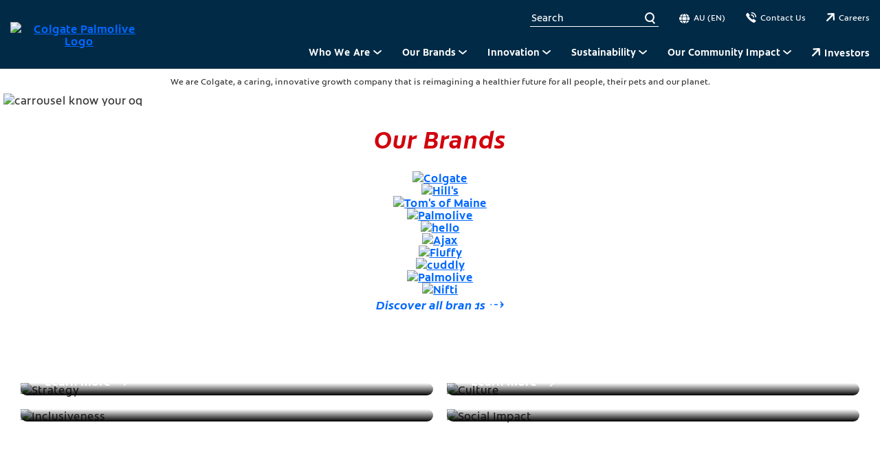

--- FILE ---
content_type: text/html
request_url: https://www.colgatepalmolive.com.au/
body_size: 22002
content:
<!DOCTYPE HTML>

<!--[if lt IE 7]>      <html lang="en-AU"  class="no-js lt-ie9 lt-ie8 lt-ie7"> <![endif]-->
<!--[if IE 7]>         <html lang="en-AU" class="no-js lt-ie9 lt-ie8"> <![endif]-->
<!--[if IE 8]>         <html lang="en-AU" class="no-js lt-ie9"> <![endif]-->
<!--[if gt IE 8]><!--> <html class="no-js" lang="en-AU"> <!--<![endif]-->
<head><script type="text/javascript">
// API Environment Handler - Switches API endpoints based on current domain
(function() {
    const ORIGINAL_CRAWLED_DOMAIN = 'www.colgatepalmolive.com.au';
    
    function isProductionEnvironment() {
        const hostname = window.location.hostname;
        const protocol = window.location.protocol;
        const fullUrl = window.location.href;
        
        // Special case for China corporate site
        if (fullUrl === 'https://corp.colgate.com.cn' || fullUrl.startsWith('https://corp.colgate.com.cn/')) {
            return true;
        }
        
        // Standard production check: https://www.* domains
        return protocol === 'https:' && hostname.startsWith('www.');
    }
    
    function getStageAemDomain() {
        // Convert original crawled domain to stageaem version
        if (ORIGINAL_CRAWLED_DOMAIN.startsWith('www.')) {
            // Replace www. with stageaem.
            return ORIGINAL_CRAWLED_DOMAIN.replace('www.', 'stageaem.');
        } else if (ORIGINAL_CRAWLED_DOMAIN === 'corp.colgate.com.cn') {
            // Prepend stageaem. to corp.colgate.com.cn
            return 'stageaem.' + ORIGINAL_CRAWLED_DOMAIN;
        } else {
            // For other domains, prepend stageaem.
            return 'stageaem.' + ORIGINAL_CRAWLED_DOMAIN;
        }
    }
    
    function transformServicesUrl(url) {
        if (url && url.startsWith('/services/')) {
            if (isProductionEnvironment()) {
                // Production: leave relative URLs unchanged
                console.log('Production environment detected, keeping relative URL:', url);
                return url;
            } else {
                // Non-production: redirect to stageaem version of original domain
                const stageAemDomain = getStageAemDomain();
                const transformedUrl = 'https://' + stageAemDomain + url;
                console.log('Non-production environment, API URL transformed:', url, '->', transformedUrl);
                return transformedUrl;
            }
        }
        return url;
    }
    
    // Monkey patch XMLHttpRequest
    const originalXHROpen = XMLHttpRequest.prototype.open;
    XMLHttpRequest.prototype.open = function(method, url, async, user, password) {
        const transformedUrl = transformServicesUrl(url);
        return originalXHROpen.call(this, method, transformedUrl, async, user, password);
    };
    
    // Monkey patch fetch API
    const originalFetch = window.fetch;
    window.fetch = function(input, init) {
        let url = input;
        if (typeof input === 'string') {
            url = transformServicesUrl(input);
        } else if (input instanceof Request) {
            const originalUrl = input.url;
            const transformedUrl = transformServicesUrl(originalUrl);
            if (transformedUrl !== originalUrl) {
                url = new Request(transformedUrl, input);
            }
        }
        return originalFetch.call(this, url, init);
    };
    
    // Monkey patch jQuery AJAX if jQuery is available
    if (window.jQuery) {
        const originalJQueryAjax = jQuery.ajax;
        jQuery.ajax = function(options) {
            if (typeof options === 'string') {
                options = transformServicesUrl(options);
            } else if (options && options.url) {
                options.url = transformServicesUrl(options.url);
            }
            return originalJQueryAjax.call(this, options);
        };
        
        // Also patch the $ alias if it points to jQuery
        if (window.$ && window.$ === window.jQuery) {
            window.$.ajax = jQuery.ajax;
        }
    }
    
    function updateFormEndpoints() {
        const forms = document.querySelectorAll('form[action*="public.prod-api-services.colgate.com"]');
        
        if (!isProductionEnvironment()) {
            // Switch to stage environment
            forms.forEach(function(form) {
                const currentAction = form.getAttribute('action');
                if (currentAction && currentAction.includes('public.prod-api-services.colgate.com')) {
                    const newAction = currentAction.replace('public.prod-api-services.colgate.com', 'public.stage-api-services.colgate.com');
                    form.setAttribute('action', newAction);
                    console.log('Switched form API endpoint to stage:', newAction);
                }
            });
        }
    }
    
    // Run when DOM is ready
    if (document.readyState === 'loading') {
        document.addEventListener('DOMContentLoaded', updateFormEndpoints);
    } else {
        updateFormEndpoints();
    }
    
    console.log('API Environment Handler initialized for:', isProductionEnvironment() ? 'PRODUCTION' : 'STAGE');
})();
</script>
<meta content="en" name="localeLanguage"/>
<meta charset="utf-8"/>
<meta content="cpcorporate2021" name="theme"/>
<meta content="width=device-width, initial-scale=1.0" name="viewport"/>
<script type="application/ld+json">{"@context":"http://schema.org","@type":"BreadcrumbList","itemListElement":[{"@type":"ListItem","position":1,"item":{"@id":"https://www.colgatepalmolive.com.au","name":"Home"}}]}</script>
<meta content="Colgate-Palmolive products are trusted by millions around the globe to care for their families and homes. Learn about our products, stocks, and careers" name="description"/>
<meta content="https://www.colgatepalmolive.com.au/content/dam/cp-sites/corporate/corporate-2021/articles/colgate-palmolive-company-innovation-sustainability-culture-thumbnail.png" property="og:image"/>
<meta content="Global Household &amp; Consumer Products | Colgate-Palmolive" name="twitter:title"/>
<meta class="swiftype" content="Global Household &amp; Consumer Products | Colgate-Palmolive" data-type="string" name="title"/>
<meta content="Colgate-Palmolive products are trusted by millions around the globe to care for their families and homes. Learn about our products, stocks, and careers" name="twitter:description"/>
<meta content="Global Household &amp; Consumer Products | Colgate-Palmolive" property="og:title"/>
<meta class="swiftype" content="https://www.colgatepalmolive.com.au/content/dam/cp-sites/corporate/corporate-2021/articles/colgate-palmolive-company-innovation-sustainability-culture-thumbnail.png" data-type="enum" name="image"/>
<meta content="Colgate-Palmolive products are trusted by millions around the globe to care for their families and homes. Learn about our products, stocks, and careers" property="og:description"/>
<meta class="swiftype" content="Colgate-Palmolive products are trusted by millions around the globe to care for their families and homes. Learn about our products, stocks, and careers" data-type="string" name="shortDescription"/>
<link href="https://www.colgatepalmolive.com.py" hreflang="ES-PY" rel="alternate"/>
<link href="https://www.colgatepalmolive.ca/fr-ca" hreflang="FR-CA" rel="alternate"/>
<link href="https://www.colgatepalmolive.ro/" hreflang="RO-RO" rel="alternate"/>
<link href="https://www.colgatepalmolive.com.gr/" hreflang="EL-GR" rel="alternate"/>
<link href="https://www.colgatepalmolive.co.in/" hreflang="EN-IN" rel="alternate"/>
<link href="https://www.colgatepalmolive.com.pe/" hreflang="ES-PE" rel="alternate"/>
<link href="https://www.colgatepalmolive.hr/" hreflang="HR-HR" rel="alternate"/>
<link href="https://www.colgatepalmolive.dk" hreflang="DA-DK" rel="alternate"/>
<link href="https://www.colgatepalmolive.com.ec/" hreflang="ES-EC" rel="alternate"/>
<link href="https://www.colgatepalmolive.hu" hreflang="HU-HU" rel="alternate"/>
<link href="https://www.colgatepalmolive.it" hreflang="IT-IT" rel="alternate"/>
<link href="https://www.colgatepalmolive.be/fr-be/" hreflang="FR-BE" rel="alternate"/>
<link href="https://www.colgatepalmolive.com.br/" hreflang="PT-BR" rel="alternate"/>
<link href="https://www.colgatepalmolive.com.sg/" hreflang="EN-SG" rel="alternate"/>
<link href="https://corp.colgate.com.cn/" hreflang="ZH-CN" rel="alternate"/>
<link href="https://www.colgatepalmolive.com.bo/" hreflang="ES-BO" rel="alternate"/>
<link href="https://www.colgatepalmolive.com/en-us/" hreflang="EN-US" rel="alternate"/>
<link href="https://www.colgatepalmolive.com.gt" hreflang="ES-GT" rel="alternate"/>
<link href="https://www.colgatepalmolive.com.do/" hreflang="ES-DO" rel="alternate"/>
<link href="https://www.colgatepalmolive.si" hreflang="SL-SI" rel="alternate"/>
<link href="https://www.colgatepalmolive.no" hreflang="NN-NO" rel="alternate"/>
<link href="https://www.colgatepalmolive.no/" hreflang="NN-NO" rel="alternate"/>
<link href="https://www.colgatepalmolive.com.gr" hreflang="EL-GR" rel="alternate"/>
<link href="https://www.colgatepalmolive.co.uk/" hreflang="EN-GB" rel="alternate"/>
<link href="https://www.colgatepalmolive.be/nl-be" hreflang="NL-BE" rel="alternate"/>
<link href="https://www.colgatepalmolive.cl/" hreflang="ES-CL" rel="alternate"/>
<link href="https://www.colgatepalmolive.fi/" hreflang="FI-FI" rel="alternate"/>
<link href="https://www.colgatepalmolive.com.ar" hreflang="ES-AR" rel="alternate"/>
<link href="https://www.colgatepalmolive.co.za/" hreflang="EN-ZA" rel="alternate"/>
<link href="https://www.colgatepalmolive.com.vn/" hreflang="VI-VN" rel="alternate"/>
<link href="https://www.colgatepalmolive.com.do" hreflang="ES-DO" rel="alternate"/>
<link href="https://www.colgatepalmolive.com.ve/" hreflang="ES-VE" rel="alternate"/>
<link href="https://www.colgatepalmolive.com.bo" hreflang="ES-BO" rel="alternate"/>
<link href="https://www.colgatepalmolive.de" hreflang="DE-DE" rel="alternate"/>
<link href="https://www.colgatepalmolive.com.tr/" hreflang="TR-TR" rel="alternate"/>
<link href="https://www.colgatepalmolive.co.th/" hreflang="TH-TH" rel="alternate"/>
<link href="https://www.colgatepalmolive.com.py/" hreflang="ES-PY" rel="alternate"/>
<link href="https://www.colgatepalmolive.be/fr-be" hreflang="FR-BE" rel="alternate"/>
<link href="https://www.colgatepalmolive.com.tw/" hreflang="ZH-TW" rel="alternate"/>
<link href="https://www.colgatepalmolive.fr" hreflang="FR-FR" rel="alternate"/>
<link href="https://www.colgatepalmolive.com.br" hreflang="PT-BR" rel="alternate"/>
<link href="https://www.colgatepalmolive.sk" hreflang="SK-SK" rel="alternate"/>
<link href="https://www.colgatepalmolive.pl/" hreflang="PL-PL" rel="alternate"/>
<link href="https://www.colgatepalmolive.com.vn" hreflang="VI-VN" rel="alternate"/>
<link href="https://www.colgatepalmolive.fi" hreflang="FI-FI" rel="alternate"/>
<link href="https://www.colgatepalmolive.com.co" hreflang="ES-CO" rel="alternate"/>
<link href="https://www.colgatepalmolive.com.ua/" hreflang="UK-UA" rel="alternate"/>
<link href="https://www.colgatepalmolive.hr" hreflang="HR-HR" rel="alternate"/>
<link href="https://www.colgatepalmolive.lv" hreflang="LV-LV" rel="alternate"/>
<link href="https://www.colgatepalmolive.com/en-us" hreflang="EN-US" rel="alternate"/>
<link href="https://www.colgatepalmolive.lt/" hreflang="LT-LT" rel="alternate"/>
<link href="https://www.colgatepalmolive.com/et-ee" hreflang="ET-EE" rel="alternate"/>
<link href="https://www.colgatepalmolive.com.co/" hreflang="ES-CO" rel="alternate"/>
<link href="https://www.colgatepalmolive.dk/" hreflang="DA-DK" rel="alternate"/>
<link href="https://www.colgatepalmolive.ch/fr-ch" hreflang="FR-CH" rel="alternate"/>
<link href="https://www.colgatepalmolive.com.hk/" hreflang="ZH-HK" rel="alternate"/>
<link href="https://www.colgatepalmolive.com.au" hreflang="EN-AU" rel="alternate"/>
<link href="https://www.colgatepalmolive.at" hreflang="DE-AT" rel="alternate"/>
<link href="https://www.colgatepalmolive.it/" hreflang="IT-IT" rel="alternate"/>
<link href="https://www.colgatepalmolive.com.pe" hreflang="ES-PE" rel="alternate"/>
<link href="https://www.colgatepalmolive.com.mx/" hreflang="ES-MX" rel="alternate"/>
<link href="https://www.colgatepalmolive.si/" hreflang="SL-SI" rel="alternate"/>
<link href="https://www.colgate-palmolive.es" hreflang="ES-ES" rel="alternate"/>
<link href="https://www.colgatepalmolive.ph" hreflang="EN-PH" rel="alternate"/>
<link href="https://www.colgatepalmolive.pl" hreflang="PL-PL" rel="alternate"/>
<link href="https://www.colgatepalmolive.com.mx" hreflang="ES-MX" rel="alternate"/>
<link href="https://www.colgatepalmolive.sk/" hreflang="SK-SK" rel="alternate"/>
<link href="https://www.colgatepalmolive.lv/" hreflang="LV-LV" rel="alternate"/>
<link href="https://www.colgatepalmolive.co.za" hreflang="EN-ZA" rel="alternate"/>
<link href="https://www.colgatepalmolive.cl" hreflang="ES-CL" rel="alternate"/>
<link href="https://www.colgatepalmolive.com.ve" hreflang="ES-VE" rel="alternate"/>
<link href="https://www.colgatepalmolive.pt" hreflang="PT-PT" rel="alternate"/>
<link href="https://www.colgatepalmolive.co.in" hreflang="EN-IN" rel="alternate"/>
<link href="https://www.colgatepalmolive.ch/de-ch" hreflang="DE-CH" rel="alternate"/>
<link href="https://www.colgatepalmolive.hu/" hreflang="HU-HU" rel="alternate"/>
<link href="https://www.colgatepalmolive.com.gt/" hreflang="ES-GT" rel="alternate"/>
<link href="https://www.colgatepalmolive.de/" hreflang="DE-DE" rel="alternate"/>
<link href="https://www.colgatepalmolive.lt" hreflang="LT-LT" rel="alternate"/>
<link href="https://www.colgatepalmolive.ph/" hreflang="EN-PH" rel="alternate"/>
<link href="https://www.colgatepalmolive.cz" hreflang="CS-CZ" rel="alternate"/>
<link href="https://www.colgatepalmolive.com.uy/" hreflang="ES-UY" rel="alternate"/>
<link href="https://www.colgate-palmolive.es/" hreflang="ES-ES" rel="alternate"/>
<link href="https://www.colgatepalmolive.be/nl-be/" hreflang="NL-BE" rel="alternate"/>
<link href="https://www.colgatepalmolive.com.ar/" hreflang="ES-AR" rel="alternate"/>
<link href="https://www.colgatepalmolive.se" hreflang="SV-SE" rel="alternate"/>
<link href="https://www.colgatepalmolive.ca/en-ca" hreflang="EN-CA" rel="alternate"/>
<link href="https://www.colgatepalmolive.fr/" hreflang="FR-FR" rel="alternate"/>
<link href="https://www.colgatepalmolive.com.sg" hreflang="EN-SG" rel="alternate"/>
<link href="https://www.colgatepalmolive.nl/" hreflang="NL-NL" rel="alternate"/>
<link href="https://www.colgatepalmolive.ro" hreflang="RO-RO" rel="alternate"/>
<link href="https://www.colgatepalmolive.se/" hreflang="SV-SE" rel="alternate"/>
<link href="https://www.colgatepalmolive.com.tr" hreflang="TR-TR" rel="alternate"/>
<link href="https://www.colgatepalmolive.com.uy" hreflang="ES-UY" rel="alternate"/>
<link href="https://www.colgatepalmolive.cz/" hreflang="CS-CZ" rel="alternate"/>
<link href="https://www.colgatepalmolive.com.au/" hreflang="EN-AU" rel="alternate"/>
<link href="https://www.colgatepalmolive.co.uk" hreflang="EN-GB" rel="alternate"/>
<link href="https://www.colgatepalmolive.com.my" hreflang="EN-MY" rel="alternate"/>
<link href="https://www.colgatepalmolive.com.tw" hreflang="ZH-TW" rel="alternate"/>
<link href="https://www.colgatepalmolive.nl" hreflang="NL-NL" rel="alternate"/>
<link href="https://www.colgatepalmolive.at/" hreflang="DE-AT" rel="alternate"/>
<link href="https://www.colgatepalmolive.com.hk" hreflang="ZH-HK" rel="alternate"/>
<link href="https://www.colgatepalmolive.co.th" hreflang="TH-TH" rel="alternate"/>
<link href="https://www.colgatepalmolive.com.ec" hreflang="ES-EC" rel="alternate"/>
<link href="https://www.colgatepalmolive.com.my/" hreflang="EN-MY" rel="alternate"/>
<link href="https://www.colgatepalmolive.com/et-ee/" hreflang="ET-EE" rel="alternate"/>
<link href="https://www.colgatepalmolive.com.ua" hreflang="UK-UA" rel="alternate"/>
<title>Global Household &amp; Consumer Products | Colgate-Palmolive</title>
<script>
	window.dataLayer = [
  {
    "environmentInformation": {
      "datalayerVersion": "2.0",
      "environment": "production"
    }
  },
  {
    "siteInformation": {
      "audience": "b2c",
      "brand": "Colgate-Palmolive",
      "careCategory": "Corporate",
      "careSubCategory": "",
      "countryCode": "AU",
      "purpose": "corporate",
      "region": "Asia Pacific",
      "siteId": "2BCA80C2-B982-4196-819F-A28F5AAFC500",
      "siteName": "Colgate-Palmolive en-au",
      "domain": "www.colgatepalmolive.com.au",
      "platform": "aem",
      "type": "web",
      "productionDate": "2022-07-11",
      "contentPath": "/content/cp-sites/corporate/corporate/en_au/home",
      "urlPath": "/",
      "platformVersion": "6.5.15.0-SSP1",
      "language": "EN"
    }
  },
  {
    "pageInformation": {
      "phase": "",
      "stage": "",
      "species": "",
      "author": "",
      "topic": "",
      "title": "Home",
      "publicationDate": "",
      "tags": ""
    }
  }
]
</script>
<link href="https://www.colgatepalmolive.com.au" rel="canonical"/>
<link href="/etc/designs/zg/cpcorporate2021/desktop/css.asset.css/core/design.default.bootstrap.v0-0-1.css" rel="stylesheet"/>
<!--[if lte IE 6]>
		<![endif]-->
<!--[if IE 7]>
		<![endif]-->
<!--[if IE 8]>
		<link rel="stylesheet" href="/etc/designs/zg/cpcorporate2021/desktop/css.fileAsset.css/zg/basic/desktop/css/utils/ie8.v0-0-1.css" />
<![endif]-->
<link href="/content/dam/cp-sites/corporate/corporate/global/icons/favicon.ico" rel="icon" type="image/vnd.microsoft.icon"/>
<script src="/etc/designs/zg/cpcorporate2021/desktop/js.fileAsset.js/zg/cpcorporate2021/desktop/js/head/head.v0-0-1.js" type="text/javascript"></script>
<style>
		[class*='microsite--'] .main .articleList-thumbnail { z-index: 0; }</style>
<script>
(function(g,e,o,t,a,r,ge,tl,y,s){
g.getElementsByTagName(o)[0].insertAdjacentHTML('afterbegin','<style id="georedirect1551112046562style">body{opacity:0.0 !important;}</style>');
s=function(){g.getElementById('georedirect1551112046562style').innerHTML='body{opacity:1.0 !important;}';};
t=g.getElementsByTagName(o)[0];y=g.createElement(e);y.async=true;
y.src='https://g792337342.co/gr?id=-LZ_TsTzooniSvXJjDCo&refurl='+g.referrer+'&winurl='+encodeURIComponent(window.location);
t.parentNode.insertBefore(y,t);y.onerror=function(){s()};
georedirect1551112046562loaded=function(redirect){var to=0;if(redirect){to=5000};
setTimeout(function(){s();},to)};
})(document,'script','head');
</script><!-- Google Tag Manager -->
<script>(function(w,d,s,l,i){w[l]=w[l]||[];w[l].push(
{'gtm.start': new Date().getTime(),event:'gtm.js'}
);var f=d.getElementsByTagName(s)[0],
j=d.createElement(s),dl=l!='dataLayer'?'&l='+l:'';j.async=true;j.src=
'https://www.googletagmanager.com/gtm.js?id='+i+dl;f.parentNode.insertBefore(j,f);
})(window,document,'script','dataLayer','GTM-MWMS69N');</script>
<!-- End Google Tag Manager -->
<!-- start mPulse Tag -->
<script>
(function(){
  // Boomerang Loader Snippet version 10
  if (window.BOOMR && (window.BOOMR.version || window.BOOMR.snippetExecuted)) {
    return;
  }

  window.BOOMR = window.BOOMR || {};
  window.BOOMR.snippetExecuted = true;

  var dom, doc, where, iframe = document.createElement("iframe"), win = window;

  function boomerangSaveLoadTime(e) {
    win.BOOMR_onload = (e && e.timeStamp) || new Date().getTime();
  }

  if (win.addEventListener) {
    win.addEventListener("load", boomerangSaveLoadTime, false);
  } else if (win.attachEvent) {
    win.attachEvent("onload", boomerangSaveLoadTime);
  }

  iframe.src = "javascript:void(0)";
  iframe.title = "";
  iframe.role = "presentation";
  (iframe.frameElement || iframe).style.cssText = "width:0;height:0;border:0;display:none;";
  where = document.getElementsByTagName("script")[0];
  where.parentNode.insertBefore(iframe, where);

  try {
    doc = iframe.contentWindow.document;
  } catch (e) {
    dom = document.domain;
    iframe.src = "javascript:var d=document.open();d.domain='" + dom + "';void(0);";
    doc = iframe.contentWindow.document;
  }

  doc.open()._l = function() {
    var js = this.createElement("script");
    if (dom) {
      this.domain = dom;
    }
    js.id = "boomr-if-as";
    js.src = "https://s.go-mpulse.net/boomerang/" +
    "NW6V9-29U22-ZT8HD-RLWT4-HH5JV";
    BOOMR_lstart = new Date().getTime();
    this.body.appendChild(js);
  };
  doc.write('<bo' + 'dy onload="document._l();">');
  doc.close();
})();
</script>
<!-- end mPulse Tag -->
<script>(window.BOOMR_mq=window.BOOMR_mq||[]).push(["addVar",{"rua.upush":"false","rua.cpush":"false","rua.upre":"false","rua.cpre":"false","rua.uprl":"false","rua.cprl":"false","rua.cprf":"false","rua.trans":"","rua.cook":"false","rua.ims":"false","rua.ufprl":"false","rua.cfprl":"false","rua.isuxp":"false","rua.texp":"norulematch","rua.ceh":"false","rua.ueh":"false","rua.ieh.st":"0"}]);</script>
<script>!function(e){var n="https://s.go-mpulse.net/boomerang/";if("False"=="True")e.BOOMR_config=e.BOOMR_config||{},e.BOOMR_config.PageParams=e.BOOMR_config.PageParams||{},e.BOOMR_config.PageParams.pci=!0,n="https://s2.go-mpulse.net/boomerang/";if(window.BOOMR_API_key="GEJ67-QEFKK-J3EWG-5ZVNH-DJ2YK",function(){function e(){if(!o){var e=document.createElement("script");e.id="boomr-scr-as",e.src=window.BOOMR.url,e.async=!0,i.parentNode.appendChild(e),o=!0}}function t(e){o=!0;var n,t,a,r,d=document,O=window;if(window.BOOMR.snippetMethod=e?"if":"i",t=function(e,n){var t=d.createElement("script");t.id=n||"boomr-if-as",t.src=window.BOOMR.url,BOOMR_lstart=(new Date).getTime(),e=e||d.body,e.appendChild(t)},!window.addEventListener&&window.attachEvent&&navigator.userAgent.match(/MSIE [67]\./))return window.BOOMR.snippetMethod="s",void t(i.parentNode,"boomr-async");a=document.createElement("IFRAME"),a.src="about:blank",a.title="",a.role="presentation",a.loading="eager",r=(a.frameElement||a).style,r.width=0,r.height=0,r.border=0,r.display="none",i.parentNode.appendChild(a);try{O=a.contentWindow,d=O.document.open()}catch(_){n=document.domain,a.src="javascript:var d=document.open();d.domain='"+n+"';void(0);",O=a.contentWindow,d=O.document.open()}if(n)d._boomrl=function(){this.domain=n,t()},d.write("<bo"+"dy onload='document._boomrl();'>");else if(O._boomrl=function(){t()},O.addEventListener)O.addEventListener("load",O._boomrl,!1);else if(O.attachEvent)O.attachEvent("onload",O._boomrl);d.close()}function a(e){window.BOOMR_onload=e&&e.timeStamp||(new Date).getTime()}if(!window.BOOMR||!window.BOOMR.version&&!window.BOOMR.snippetExecuted){window.BOOMR=window.BOOMR||{},window.BOOMR.snippetStart=(new Date).getTime(),window.BOOMR.snippetExecuted=!0,window.BOOMR.snippetVersion=12,window.BOOMR.url=n+"GEJ67-QEFKK-J3EWG-5ZVNH-DJ2YK";var i=document.currentScript||document.getElementsByTagName("script")[0],o=!1,r=document.createElement("link");if(r.relList&&"function"==typeof r.relList.supports&&r.relList.supports("preload")&&"as"in r)window.BOOMR.snippetMethod="p",r.href=window.BOOMR.url,r.rel="preload",r.as="script",r.addEventListener("load",e),r.addEventListener("error",function(){t(!0)}),setTimeout(function(){if(!o)t(!0)},3e3),BOOMR_lstart=(new Date).getTime(),i.parentNode.appendChild(r);else t(!1);if(window.addEventListener)window.addEventListener("load",a,!1);else if(window.attachEvent)window.attachEvent("onload",a)}}(),"".length>0)if(e&&"performance"in e&&e.performance&&"function"==typeof e.performance.setResourceTimingBufferSize)e.performance.setResourceTimingBufferSize();!function(){if(BOOMR=e.BOOMR||{},BOOMR.plugins=BOOMR.plugins||{},!BOOMR.plugins.AK){var n=""=="true"?1:0,t="",a="y7ssa7qxfrxry2hsh5jq-f-c2bcaff17-clientnsv4-s.akamaihd.net",i="false"=="true"?2:1,o={"ak.v":"39","ak.cp":"1359139","ak.ai":parseInt("808481",10),"ak.ol":"0","ak.cr":247,"ak.ipv":4,"ak.proto":"http/1.1","ak.rid":"54a11c8","ak.r":46771,"ak.a2":n,"ak.m":"dsca","ak.n":"essl","ak.bpcip":"199.229.32.0","ak.cport":63582,"ak.gh":"23.44.200.156","ak.quicv":"","ak.tlsv":"tls1.3","ak.0rtt":"","ak.0rtt.ed":"","ak.csrc":"-","ak.acc":"bbr","ak.t":"1760706387","ak.ak":"hOBiQwZUYzCg5VSAfCLimQ==MBu1EPI9iY4zjnfR2z570UVI2jHnseRRMxgcQhdz1chNO5FQCTvLTfWa4RHUKGLNmwjTV+I1Tc4CBq7R0Oi4qF3QU21/jf43MHk4autxXmazl4zeQswZbJDHM0jQOCBRvy+FHxAJg31URU1kqpCODBDfJQd9ShkYj5vH8r+c1vrUQ/c1M+ksTJkC6rWb9ScOMSxcsazhQ1zwu3//2lrsGeJpGw5mKStRcQAq+W6MqKrgMod32wuRLrS7zQJ2HpXUygl8UfBWn7bnT7+WgOYmM7HE6g9701XMlUd6+MhfwMKSZpQ3wlc7NbKJsUt1YeVk+WbayYOzjN+8cyEEdWjv0oBKzicqGvkR5wzS1NxasX8OUWkHPivRM4vd/7kC7ZrQJi3FPWU09wK/I2AcbLfgsGzIt3bSlYnRu9NW56mCu/U=","ak.pv":"20","ak.dpoabenc":"","ak.tf":i};if(""!==t)o["ak.ruds"]=t;var r={i:!1,av:function(n){var t="http.initiator";if(n&&(!n[t]||"spa_hard"===n[t]))o["ak.feo"]=void 0!==e.aFeoApplied?1:0,BOOMR.addVar(o)},rv:function(){var e=["ak.bpcip","ak.cport","ak.cr","ak.csrc","ak.gh","ak.ipv","ak.m","ak.n","ak.ol","ak.proto","ak.quicv","ak.tlsv","ak.0rtt","ak.0rtt.ed","ak.r","ak.acc","ak.t","ak.tf"];BOOMR.removeVar(e)}};BOOMR.plugins.AK={akVars:o,akDNSPreFetchDomain:a,init:function(){if(!r.i){var e=BOOMR.subscribe;e("before_beacon",r.av,null,null),e("onbeacon",r.rv,null,null),r.i=!0}return this},is_complete:function(){return!0}}}}()}(window);</script>
                              <script>!function(e){var n="https://s.go-mpulse.net/boomerang/";if("False"=="True")e.BOOMR_config=e.BOOMR_config||{},e.BOOMR_config.PageParams=e.BOOMR_config.PageParams||{},e.BOOMR_config.PageParams.pci=!0,n="https://s2.go-mpulse.net/boomerang/";if(window.BOOMR_API_key="GEJ67-QEFKK-J3EWG-5ZVNH-DJ2YK",function(){function e(){if(!o){var e=document.createElement("script");e.id="boomr-scr-as",e.src=window.BOOMR.url,e.async=!0,i.parentNode.appendChild(e),o=!0}}function t(e){o=!0;var n,t,a,r,d=document,O=window;if(window.BOOMR.snippetMethod=e?"if":"i",t=function(e,n){var t=d.createElement("script");t.id=n||"boomr-if-as",t.src=window.BOOMR.url,BOOMR_lstart=(new Date).getTime(),e=e||d.body,e.appendChild(t)},!window.addEventListener&&window.attachEvent&&navigator.userAgent.match(/MSIE [67]\./))return window.BOOMR.snippetMethod="s",void t(i.parentNode,"boomr-async");a=document.createElement("IFRAME"),a.src="about:blank",a.title="",a.role="presentation",a.loading="eager",r=(a.frameElement||a).style,r.width=0,r.height=0,r.border=0,r.display="none",i.parentNode.appendChild(a);try{O=a.contentWindow,d=O.document.open()}catch(_){n=document.domain,a.src="javascript:var d=document.open();d.domain='"+n+"';void(0);",O=a.contentWindow,d=O.document.open()}if(n)d._boomrl=function(){this.domain=n,t()},d.write("<bo"+"dy onload='document._boomrl();'>");else if(O._boomrl=function(){t()},O.addEventListener)O.addEventListener("load",O._boomrl,!1);else if(O.attachEvent)O.attachEvent("onload",O._boomrl);d.close()}function a(e){window.BOOMR_onload=e&&e.timeStamp||(new Date).getTime()}if(!window.BOOMR||!window.BOOMR.version&&!window.BOOMR.snippetExecuted){window.BOOMR=window.BOOMR||{},window.BOOMR.snippetStart=(new Date).getTime(),window.BOOMR.snippetExecuted=!0,window.BOOMR.snippetVersion=12,window.BOOMR.url=n+"GEJ67-QEFKK-J3EWG-5ZVNH-DJ2YK";var i=document.currentScript||document.getElementsByTagName("script")[0],o=!1,r=document.createElement("link");if(r.relList&&"function"==typeof r.relList.supports&&r.relList.supports("preload")&&"as"in r)window.BOOMR.snippetMethod="p",r.href=window.BOOMR.url,r.rel="preload",r.as="script",r.addEventListener("load",e),r.addEventListener("error",function(){t(!0)}),setTimeout(function(){if(!o)t(!0)},3e3),BOOMR_lstart=(new Date).getTime(),i.parentNode.appendChild(r);else t(!1);if(window.addEventListener)window.addEventListener("load",a,!1);else if(window.attachEvent)window.attachEvent("onload",a)}}(),"".length>0)if(e&&"performance"in e&&e.performance&&"function"==typeof e.performance.setResourceTimingBufferSize)e.performance.setResourceTimingBufferSize();!function(){if(BOOMR=e.BOOMR||{},BOOMR.plugins=BOOMR.plugins||{},!BOOMR.plugins.AK){var n=""=="true"?1:0,t="",a="cj265uqccue5a2l4bnla-f-93ebd0084-clientnsv4-s.akamaihd.net",i="false"=="true"?2:1,o={"ak.v":"39","ak.cp":"1359139","ak.ai":parseInt("1288337",10),"ak.ol":"0","ak.cr":8,"ak.ipv":4,"ak.proto":"http/1.1","ak.rid":"c42cb61","ak.r":51645,"ak.a2":n,"ak.m":"","ak.n":"essl","ak.bpcip":"18.117.238.0","ak.cport":35798,"ak.gh":"2.17.209.208","ak.quicv":"","ak.tlsv":"tls1.3","ak.0rtt":"","ak.0rtt.ed":"","ak.csrc":"-","ak.acc":"bbr","ak.t":"1769737046","ak.ak":"hOBiQwZUYzCg5VSAfCLimQ==GoVi7BJGpyREVdZMntZRV9xgr+EX67WeoMRx4ijLFwdlvO+ujhVK6e9l1gmdk688zn/M9B0FcJ78LvYixva7DetOt8YgxNYYJG36XKp/p/x+13q3GCbxXh24LU/jvRhvZs7OIm8qhqw28nlvp9rZ99exYMYE3BH7kI9W1i5HRWG+Jwz4v1eEow3rvNsB7o2CU54a8hJhtxWHvFnJMAvcpMrsW4JTA2tf9rKvRB+SWs6DL4OuDHpWA1LRvFtokSkO2KHf85V6cxP58Hw54DCen4rWSz5/cWKtFLD7pOlLhQaU0e00tQoaRoQwBbLC7b9wpy8KH3pZKpiOwuW/rOlqJCIJladXsvQsRa0MVN1lSjRJ04GRQz/R8soMxYIiavVpETQ8LRzvmSXKbRev+NAkHC5I9FQvlILC69R7XBoPF7E=","ak.pv":"17","ak.dpoabenc":"","ak.tf":i};if(""!==t)o["ak.ruds"]=t;var r={i:!1,av:function(n){var t="http.initiator";if(n&&(!n[t]||"spa_hard"===n[t]))o["ak.feo"]=void 0!==e.aFeoApplied?1:0,BOOMR.addVar(o)},rv:function(){var e=["ak.bpcip","ak.cport","ak.cr","ak.csrc","ak.gh","ak.ipv","ak.m","ak.n","ak.ol","ak.proto","ak.quicv","ak.tlsv","ak.0rtt","ak.0rtt.ed","ak.r","ak.acc","ak.t","ak.tf"];BOOMR.removeVar(e)}};BOOMR.plugins.AK={akVars:o,akDNSPreFetchDomain:a,init:function(){if(!r.i){var e=BOOMR.subscribe;e("before_beacon",r.av,null,null),e("onbeacon",r.rv,null,null),r.i=!0}return this},is_complete:function(){return!0}}}}()}(window);</script></head>
<body class="page-home layout-default-2021 template-default-2021 grid-bootstrap" data-path-id="5d801ed6343ef2bb1dabf050ddc93b7e" data-theme-path="/etc/designs/zg/cpcorporate2021/desktop">
<script src="/etc.clientlibs/clientlibs/granite/jquery.min.js"></script>
<script src="/etc.clientlibs/clientlibs/granite/utils.min.js"></script>
<script src="/etc.clientlibs/clientlibs/granite/jquery/granite.min.js"></script>
<script src="/etc.clientlibs/foundation/clientlibs/jquery.min.js"></script>
<script src="/etc.clientlibs/foundation/clientlibs/shared.min.js"></script>
<script src="/etc.clientlibs/cq/personalization/clientlib/underscore.min.js"></script>
<script src="/etc.clientlibs/cq/personalization/clientlib/personalization/kernel.min.js"></script>
<script type="text/javascript">
	$CQ(function() {
		CQ_Analytics.SegmentMgr.loadSegments("/etc/segmentation/contexthub");
	});
</script>
<div aria-hidden="true" class="exit-notification exit-notification-restrictive is-hidden" id="exit-notification">
<div class="exit-notification-inner">
<span class="exit-notification-decoration"></span>
<div class="exit-notification-text">
<div class="text richText component default-style">
<div class="component-content">
<div class="richText-content">
<p>The area you would like to go to is only available on the US Colgate Website. Would you like to continue?<br/> </p>
</div>
</div>
</div></div>
<div class="exit-notification-buttons">
<button class="exit-notification-accept">Yes</button>
<button class="exit-notification-deny">No</button>
</div>
</div>
</div>
<!-- Google Tag Manager (noscript) -->
<noscript><iframe height="0" src="https://www.googletagmanager.com/ns.html?id=GTM-MWMS69N" style="display:none;visibility:hidden" width="0"></iframe></noscript>
<!-- End Google Tag Manager (noscript) -->
<!--TrustArc Banner DIV -->
<style>
#consent_blackbar {
position:fixed;
bottom:0px;
margin:auto;
padding-left:10%;
padding-right:10%;
z-index:9999999;}
</style>
<div id="consent_blackbar"></div>
<!--End TrustArc Banner DIV -->
<div class="container-fluid"><div class="row"><div class="col-xs-12" id="header"><div class="row"><div class="layout-outer"><div class="layout-inner"><div class="col-xs-12 col-md-12 default-style"><div class="ssiSnippetReference snippetReference section default-style component col-xs-12 reference-header header fixed-component" data-id="header" data-swiftype-index="false">
<div class="inner">
<div class="component-content">
<div>
<div>
<a aria-hidden="true" id="0850337341" style="visibility:hidden"></a>
<div class="box component section header-top-bar main-nav-2022 first odd last col-xs-12">
<div class="component-content" id="315302783">
<div class="paragraphSystem content">
<a aria-hidden="true" id="1274652137" style="visibility:hidden"></a>
<div class="box component section wrapper-margins-20px main-nav-2022--wrapper wrapper-max-width-1240px first odd col-xs-12">
<div class="component-content" id="0913742683">
<div class="paragraphSystem content">
<a aria-hidden="true" id="0955293425" style="visibility:hidden"></a>
<div class="image component section default-style first odd col-xs-12">
<div class="component-content middle">
<div class="analytics-image-tracking"></div>
<a href="/"><picture>
<!--[if IE 9]><video style="display: none;"><![endif]-->
<source media="(max-width: 320px)" srcset="/content/dam/cp-sites/corporate/corporate/global/icons/blue-corp-logo-desktop.png.rendition.767.767.png"/>
<source media="(max-width: 767px)" srcset="/content/dam/cp-sites/corporate/corporate/global/icons/blue-corp-logo-desktop.png.rendition.767.767.png"/>
<source media="(min-width: 768px) and (max-width: 991px)" srcset="/content/dam/cp-sites/corporate/corporate/global/icons/blue-corp-logo-desktop.png.rendition.400.60.png"/>
<source media="(min-width: 992px) and (max-width: 1199px)" srcset="/content/dam/cp-sites/corporate/corporate/global/icons/blue-corp-logo-desktop.png.rendition.400.60.png"/>
<source media="(min-width: 1200px) and (max-width: 1920px)" srcset="/content/dam/cp-sites/corporate/corporate/global/icons/blue-corp-logo-desktop.png.rendition.400.60.png"/> <!--[if IE 9]></video><![endif]-->
<img alt="Colgate Palmolive Logo" src="/content/dam/cp-sites/corporate/corporate/global/icons/blue-corp-logo-desktop.png" title="Colgate Palmolive Logo"/>
</picture> </a>
</div>
</div>
<div class="box component section main-nav-2022--top-links even col-xs-12">
<div class="component-content" id="010412853">
<div class="paragraphSystem content">
<a aria-hidden="true" id="1742181173" style="visibility:hidden"></a>
<div class="parametrizedhtml component section header-search-box--container padding-right-none-xs width-auto-xs first odd col-xs-12 reference-responsive-element">
<div class="component-content">
<div aria-hidden="true" style="height: 0 !important; width: 0 !important; opacity: 0 !important; pointer-events: none !important; position: absolute !important;">
             Search 
           </div>
<div class="responsive-element pending header-search-box" data-content='&lt;input type="text" placeholder="Search" search-url="/en-au/search" data-suggestions-heading="Suggested Searches"&gt;&lt;div class="close" tabindex="0"&gt;&lt;/div&gt;' data-styles="
  @element {
     
  }

  @media (min-width: 768px) {
    @element {
       
    }
  }
  
  @media (min-width: 992px) {
    @element {
       
    }
  }

  @media (min-width: 1200px) {
    @element {
       
    }
  }"></div>
<script>
  (function(){
    var e = document.querySelector(".responsive-element.pending");
    var randomNumber = Math.floor((Math.random() * 9999999) + 1);
    var randomClass = "responsive-element-" + randomNumber;
    e.classList.add(randomClass);

    var styles = e.getAttribute("data-styles").replace(/@element/g, "."+randomClass);
    var styleTag = document.createElement("style");
    styleTag.innerHTML = styles;
    document.querySelector("."+randomClass).insertAdjacentElement("afterend", styleTag);

    var txt = document.createElement("textarea");
    txt.innerHTML = document.querySelector("."+randomClass).getAttribute("data-content");
    document.querySelector("."+randomClass).innerHTML = txt.value;

    e.removeAttribute("data-styles");
    e.removeAttribute("data-content");
    e.classList.remove("pending");
  })();
</script>
</div>
</div>
<div class="box component section link-covers-element remove-negative-margin flex-shrink-none-xs padding-none-xs width-auto-xs even col-xs-12">
<div class="component-content" id="0134714621">
<div class="paragraphSystem content">
<a aria-hidden="true" id="574171501" style="visibility:hidden"></a>
<div class="parametrizedhtml component section col-xs-12 reference-responsive-element padding-none-xs width-auto-xs">
<div class="component-content">
<p class="responsive-element pending header-top-bar-link language-link" data-content="AU (EN)" data-styles="
  @element {
     
  }

  @media (min-width: 768px) {
    @element {
       
    }
  }
  
  @media (min-width: 992px) {
    @element {
       
    }
  }

  @media (min-width: 1200px) {
    @element {
       
    }
  }"></p>
<script>
  (function(){
    var e = document.querySelector(".responsive-element.pending");
    var randomNumber = Math.floor((Math.random() * 9999999) + 1);
    var randomClass = "responsive-element-" + randomNumber;
    e.classList.add(randomClass);

    var styles = e.getAttribute("data-styles").replace(/@element/g, "."+randomClass);
    var styleTag = document.createElement("style");
    styleTag.innerHTML = styles;
    document.querySelector("."+randomClass).insertAdjacentElement("afterend", styleTag);

    var txt = document.createElement("textarea");
    txt.innerHTML = document.querySelector("."+randomClass).getAttribute("data-content");
    document.querySelector("."+randomClass).innerHTML = txt.value;

    e.removeAttribute("data-styles");
    e.removeAttribute("data-content");
    e.classList.remove("pending");
  })();
</script>
</div>
</div>
</div>
<a href="https://www.colgatepalmolive.com/en-us/international-locations" rel="noopener noreferrer" target="_blank"> <span class="box-more-title">Read more</span> <span class="box-more-arrow">»</span> </a>
</div>
</div>
<div class="box component section link-covers-element remove-negative-margin hide-mobile flex-shrink-none-xs padding-none-xs width-auto-xs odd col-xs-12">
<div class="component-content" id="0150341005">
<div class="paragraphSystem content">
<a aria-hidden="true" id="01740879651" style="visibility:hidden"></a>
<div class="parametrizedhtml component section col-xs-12 reference-responsive-element padding-none-xs width-auto-xs">
<div class="component-content">
<p class="responsive-element pending header-top-bar-link icon--phone--white" data-content="Contact Us" data-styles="
  @element {
     
  }

  @media (min-width: 768px) {
    @element {
       
    }
  }
  
  @media (min-width: 992px) {
    @element {
       
    }
  }

  @media (min-width: 1200px) {
    @element {
       
    }
  }"></p>
<script>
  (function(){
    var e = document.querySelector(".responsive-element.pending");
    var randomNumber = Math.floor((Math.random() * 9999999) + 1);
    var randomClass = "responsive-element-" + randomNumber;
    e.classList.add(randomClass);

    var styles = e.getAttribute("data-styles").replace(/@element/g, "."+randomClass);
    var styleTag = document.createElement("style");
    styleTag.innerHTML = styles;
    document.querySelector("."+randomClass).insertAdjacentElement("afterend", styleTag);

    var txt = document.createElement("textarea");
    txt.innerHTML = document.querySelector("."+randomClass).getAttribute("data-content");
    document.querySelector("."+randomClass).innerHTML = txt.value;

    e.removeAttribute("data-styles");
    e.removeAttribute("data-content");
    e.classList.remove("pending");
  })();
</script>
</div>
</div>
</div>
<a href="/contact-us"> <span class="box-more-title">Read more</span> <span class="box-more-arrow">»</span> </a>
</div>
</div>
<div class="box component section link-covers-element remove-negative-margin flex-shrink-none-xs padding-none-xs width-auto-xs even last col-xs-12">
<div class="component-content" id="1551185303">
<div class="paragraphSystem content">
<a aria-hidden="true" id="31203329" style="visibility:hidden"></a>
<div class="parametrizedhtml component section padding-none-xs width-auto-xs col-xs-12 reference-responsive-element parametrizedhtml_176">
<div class="component-content">
<p class="responsive-element pending header-top-bar-link icon--external-link--white" data-styles="
  @element {
     
  }

  @media (min-width: 768px) {
    @element {
       
    }
  }
  
  @media (min-width: 992px) {
    @element {
       
    }
  }

  @media (min-width: 1200px) {
    @element {
       
    }
  }">Careers</p>
<script>
  (function(){
    var e = document.querySelector(".responsive-element.pending");
    var randomNumber = Math.floor((Math.random() * 9999999) + 1);
    var randomClass = "responsive-element-" + randomNumber;
    e.classList.add(randomClass);

    var styles = e.getAttribute("data-styles").replace(/@element/g, "."+randomClass);
    var styleTag = document.createElement("style");
    styleTag.innerHTML = styles;
    document.querySelector("."+randomClass).insertAdjacentElement("afterend", styleTag);

    e.removeAttribute("data-styles");
    e.removeAttribute("data-content");
    e.classList.remove("pending");
  })();
</script>
</div>
</div>
</div>
<a href="https://jobs.colgate.com/" rel="noopener noreferrer" target="_blank"> <span class="box-more-title">Read more</span> <span class="box-more-arrow">»</span> </a>
</div>
</div>
</div>
</div>
</div>
<div class="box component section header-nav-bar odd last col-xs-12">
<div class="component-content" id="01723800311">
<div class="paragraphSystem content">
<a aria-hidden="true" id="302136691" style="visibility:hidden"></a>
<div class="parametrizedhtml component section default-style first odd col-xs-12 reference-responsive-element">
<div class="component-content">
<div aria-hidden="true" style="height: 0 !important; width: 0 !important; opacity: 0 !important; pointer-events: none !important; position: absolute !important;">
             Hamburguer Menu icon 
           </div>
<div class="responsive-element pending header-menu-icon" data-styles="
  @element {
     
  }

  @media (min-width: 768px) {
    @element {
       
    }
  }
  
  @media (min-width: 992px) {
    @element {
       
    }
  }

  @media (min-width: 1200px) {
    @element {
       
    }
  }" tabindex="0">
<div></div>
</div>
<script>
  (function(){
    var e = document.querySelector(".responsive-element.pending");
    var randomNumber = Math.floor((Math.random() * 9999999) + 1);
    var randomClass = "responsive-element-" + randomNumber;
    e.classList.add(randomClass);

    var styles = e.getAttribute("data-styles").replace(/@element/g, "."+randomClass);
    var styleTag = document.createElement("style");
    styleTag.innerHTML = styles;
    document.querySelector("."+randomClass).insertAdjacentElement("afterend", styleTag);

    e.removeAttribute("data-styles");
    e.removeAttribute("data-content");
    e.classList.remove("pending");
  })();
</script>
</div>
</div>
<div class="box component section header-navigation-menu even last col-xs-12">
<div class="component-content" id="200697477">
<div class="paragraphSystem content">
<a aria-hidden="true" id="1288471279" style="visibility:hidden"></a>
<div class="box component section header-navigation-item first odd col-xs-12">
<div class="component-content" id="1937542281">
<div class="paragraphSystem content">
<a aria-hidden="true" id="1205757171" style="visibility:hidden"></a>
<div class="richText component section default-style first odd col-xs-12">
<div class="component-content">
<div class="richText-content">
<p tabindex="0">Who We Are</p>
</div>
</div>
</div>
<div class="box component section default-style even last col-xs-12">
<div class="component-content" id="01216115025">
<div class="paragraphSystem content">
<a aria-hidden="true" id="535552281" style="visibility:hidden"></a>
<div class="box component section default-style first odd col-xs-12">
<div class="component-content" id="01093436001">
<div class="paragraphSystem content">
<a aria-hidden="true" id="127262729" style="visibility:hidden"></a>
<div class="richText component section default-style first odd col-xs-12">
<div class="component-content">
<div class="richText-content">
<h2><a href="https://www.colgatepalmolive.com/en-us/who-we-are" rel="noopener noreferrer" target="_blank"><span class="ss--text-decoration-none">Who We Are</span></a></h2>
</div>
</div>
</div>
<div class="box component section header-navigation-subitem d-none-lg even col-xs-12">
<div class="component-content" id="272597667">
<div class="paragraphSystem content">
<a aria-hidden="true" id="0734093043" style="visibility:hidden"></a>
<div class="richText component section default-style first odd last col-xs-12">
<div class="component-content">
<div class="richText-content">
<p><a href="https://www.colgatepalmolive.com/en-us/who-we-are" rel="noopener noreferrer" target="_blank"><span class="ss--text-decoration-none">Who We Are</span></a></p>
</div>
</div>
</div>
</div>
</div>
</div>
<div class="box component section header-navigation-subitem odd col-xs-12">
<div class="component-content" id="01232816480">
<div class="paragraphSystem content">
<a aria-hidden="true" id="01891465206" style="visibility:hidden"></a>
<div class="richText component section default-style first odd last col-xs-12">
<div class="component-content">
<div class="richText-content">
<p><a href="https://www.colgatepalmolive.com/en-us/who-we-are/our-leadership-team" rel="noopener noreferrer" target="_blank">Our Leadership Team</a></p>
</div>
</div>
</div>
</div>
</div>
</div>
<div class="box component section header-navigation-subitem even col-xs-12">
<div class="component-content" id="1853629949">
<div class="paragraphSystem content">
<a aria-hidden="true" id="0382252441" style="visibility:hidden"></a>
<div class="richText component section default-style first odd last col-xs-12">
<div class="component-content">
<div class="richText-content">
<p><a href="https://www.colgatepalmolive.com/en-us/who-we-are/board-of-directors" rel="noopener noreferrer" target="_blank">Board of Directors</a></p>
</div>
</div>
</div>
</div>
</div>
</div>
<div class="box component section header-navigation-subitem odd col-xs-12">
<div class="component-content" id="0563032258">
<div class="paragraphSystem content">
<a aria-hidden="true" id="0137157976" style="visibility:hidden"></a>
<div class="richText component section default-style first odd last col-xs-12">
<div class="component-content">
<div class="richText-content">
<p><a href="https://www.colgatepalmolive.com/en-us/who-we-are/board-committees" rel="noopener noreferrer" target="_blank">Board Committees </a></p>
</div>
</div>
</div>
</div>
</div>
</div>
<div class="box component section header-navigation-subitem even col-xs-12">
<div class="component-content" id="1252497592">
<div class="paragraphSystem content">
<a aria-hidden="true" id="835572258" style="visibility:hidden"></a>
<div class="richText component section default-style first odd last col-xs-12">
<div class="component-content">
<div class="richText-content">
<p><a href="https://www.colgatepalmolive.com/en-us/dei-home" rel="noopener noreferrer" target="_blank">Our Commitment to Diversity, Equity &amp; Inclusion</a></p>
</div>
</div>
</div>
</div>
</div>
</div>
<div class="box component section header-navigation-subitem odd col-xs-12">
<div class="component-content" id="083388400">
<div class="paragraphSystem content">
<a aria-hidden="true" id="893712762" style="visibility:hidden"></a>
<div class="richText component section default-style first odd last col-xs-12">
<div class="component-content">
<div class="richText-content">
<p><a href="/content/dam/cp-sites/corporate/corporate-2021/en_au/colgate-palmolive-wgea-employer-statement-2024.pdf" rel="noopener noreferrer" target="_blank">WGEA Employer Statement </a></p>
</div>
</div>
</div>
</div>
</div>
</div>
<div class="box component section header-navigation-subitem even col-xs-12">
<div class="component-content" id="552211450">
<div class="paragraphSystem content">
<a aria-hidden="true" id="01056314524" style="visibility:hidden"></a>
<div class="richText component section default-style first odd last col-xs-12">
<div class="component-content">
<div class="richText-content">
<p><a href="https://www.colgatepalmolive.com/en-us/who-we-are/stories" rel="noopener noreferrer" target="_blank">The Feed by CP</a></p>
</div>
</div>
</div>
</div>
</div>
</div>
<div class="box component section header-navigation-subitem odd col-xs-12">
<div class="component-content" id="152903556">
<div class="paragraphSystem content">
<a aria-hidden="true" id="01545220882" style="visibility:hidden"></a>
<div class="richText component section default-style first odd last col-xs-12">
<div class="component-content">
<div class="richText-content">
<p><a href="https://www.colgatepalmolive.com/en-us/who-we-are/governance" rel="noopener noreferrer" target="_blank">Governance</a></p>
</div>
</div>
</div>
</div>
</div>
</div>
<div class="box component section header-navigation-subitem even col-xs-12">
<div class="component-content" id="44856028">
<div class="paragraphSystem content">
<a aria-hidden="true" id="0973584314" style="visibility:hidden"></a>
<div class="richText component section default-style first odd last col-xs-12">
<div class="component-content">
<div class="richText-content">
<p><a href="https://www.colgatepalmolive.com/en-us/who-we-are/history" rel="noopener noreferrer" target="_blank">Our History</a></p>
</div>
</div>
</div>
</div>
</div>
</div>
<div class="box component section header-navigation-subitem odd col-xs-12">
<div class="component-content" id="0191850075">
<div class="paragraphSystem content">
<a aria-hidden="true" id="638686735" style="visibility:hidden"></a>
<div class="richText component section default-style first odd last col-xs-12">
<div class="component-content">
<div class="richText-content">
<p><a href="https://www.colgatepalmolive.com/en-us/who-we-are/our-policies" rel="noopener noreferrer" target="_blank">Our Policies</a></p>
</div>
</div>
</div>
</div>
</div>
</div>
<div class="box component section header-navigation-subitem even last col-xs-12">
<div class="component-content" id="02006536810">
<div class="paragraphSystem content">
<a aria-hidden="true" id="747710720" style="visibility:hidden"></a>
<div class="richText component section default-style first odd last col-xs-12">
<div class="component-content">
<div class="richText-content">
<p><a href="https://www.colgatepalmolive.com/en-us/who-we-are/awards" rel="noopener noreferrer" target="_blank">Awards &amp; Recognitions</a></p>
</div>
</div>
</div>
</div>
</div>
</div>
</div>
</div>
</div>
<div class="parametrizedhtml component section default-style even last col-xs-12 reference-responsive-image">
<div class="component-content">
<div aria-hidden="true" style="height: 0 !important; width: 0 !important; opacity: 0 !important; pointer-events: none !important; position: absolute !important;">
                      Responsive Image 
                    </div>
<div alt="our brands" class="responsive-image pending" data-styles="
    @element {
       
    }

    @media (min-width: 768px) {
      @element {
         
      }
    }

    @media (min-width: 992px) {
      @element {
         
      }
    }

    @media (min-width: 1200px) {
      @element {
         
      }
    }" style="background-image: url(/content/dam/cp-sites/corporate/corporate-2021/header/main-menu-who-we-are.png);"></div>
<script>
  (function(){
    var e = document.querySelector(".responsive-image.pending");
    var randomNumber = Math.floor((Math.random() * 9999999) + 1);
    var randomClass = "responsive-image-" + randomNumber;
    e.classList.add(randomClass);

    var styles = e.getAttribute("data-styles").replace(/@element/g, "."+randomClass);
    var styleTag = document.createElement("style");
    styleTag.innerHTML = styles;
    document.querySelector("."+randomClass).insertAdjacentElement('afterend', styleTag);

    e.removeAttribute("data-styles");
    e.classList.remove("pending");
  })();
</script>
</div>
</div>
</div>
</div>
</div>
</div>
</div>
</div>
<div class="box component section header-navigation-item even col-xs-12">
<div class="component-content" id="161040841">
<div class="paragraphSystem content">
<a aria-hidden="true" id="01727405517" style="visibility:hidden"></a>
<div class="richText component section default-style first odd col-xs-12">
<div class="component-content">
<div class="richText-content">
<p tabindex="0">Our Brands</p>
</div>
</div>
</div>
<div class="box component section default-style even last col-xs-12">
<div class="component-content" id="1613655023">
<div class="paragraphSystem content">
<a aria-hidden="true" id="01551532455" style="visibility:hidden"></a>
<div class="box component section default-style first odd col-xs-12">
<div class="component-content" id="1410779231">
<div class="paragraphSystem content">
<a aria-hidden="true" id="01522373943" style="visibility:hidden"></a>
<div class="richText component section default-style first odd col-xs-12">
<div class="component-content">
<div class="richText-content">
<h2><a href="/brands"><span class="ss--text-decoration-none">Our Brands</span> </a></h2>
</div>
</div>
</div>
<div class="box component section header-navigation-subitem even last col-xs-12">
<div class="component-content" id="0252104733">
<div class="paragraphSystem content">
<a aria-hidden="true" id="1008143949" style="visibility:hidden"></a>
<div class="richText component section default-style first odd last col-xs-12">
<div class="component-content">
<div class="richText-content">
<p><a href="/brands">View Our Brands</a></p>
</div>
</div>
</div>
</div>
</div>
</div>
</div>
</div>
</div>
<div class="parametrizedhtml component section default-style even last col-xs-12 reference-responsive-image">
<div class="component-content">
<div aria-hidden="true" style="height: 0 !important; width: 0 !important; opacity: 0 !important; pointer-events: none !important; position: absolute !important;">
                      Responsive Image 
                    </div>
<div alt="our brands" class="responsive-image pending" data-styles="
    @element {
       
    }

    @media (min-width: 768px) {
      @element {
         
      }
    }

    @media (min-width: 992px) {
      @element {
         
      }
    }

    @media (min-width: 1200px) {
      @element {
         
      }
    }" style="background-image: url(/content/dam/cp-sites/corporate/corporate-2021/header/main-menu-our-brands.png);"></div>
<script>
  (function(){
    var e = document.querySelector(".responsive-image.pending");
    var randomNumber = Math.floor((Math.random() * 9999999) + 1);
    var randomClass = "responsive-image-" + randomNumber;
    e.classList.add(randomClass);

    var styles = e.getAttribute("data-styles").replace(/@element/g, "."+randomClass);
    var styleTag = document.createElement("style");
    styleTag.innerHTML = styles;
    document.querySelector("."+randomClass).insertAdjacentElement('afterend', styleTag);

    e.removeAttribute("data-styles");
    e.classList.remove("pending");
  })();
</script>
</div>
</div>
</div>
</div>
</div>
</div>
</div>
</div>
<div class="box component section header-navigation-item odd col-xs-12">
<div class="component-content" id="799820139">
<div class="paragraphSystem content">
<a aria-hidden="true" id="01963188267" style="visibility:hidden"></a>
<div class="richText component section default-style first odd col-xs-12">
<div class="component-content">
<div class="richText-content">
<p tabindex="0">Innovation</p>
</div>
</div>
</div>
<div class="box component section default-style even last col-xs-12">
<div class="component-content" id="1839532177">
<div class="paragraphSystem content">
<a aria-hidden="true" id="1643010299" style="visibility:hidden"></a>
<div class="box component section default-style first odd col-xs-12">
<div class="component-content" id="1803338749">
<div class="paragraphSystem content">
<a aria-hidden="true" id="582608999" style="visibility:hidden"></a>
<div class="richText component section default-style first odd col-xs-12">
<div class="component-content">
<div class="richText-content">
<h2><a href="https://www.colgatepalmolive.com/en-us/innovation" rel="noopener noreferrer" target="_blank"><span class="ss--text-decoration-none">Innovation at Colgate</span></a></h2>
</div>
</div>
</div>
<div class="box component section header-navigation-subitem d-none-lg even col-xs-12">
<div class="component-content" id="02093812827">
<div class="paragraphSystem content">
<a aria-hidden="true" id="28962831" style="visibility:hidden"></a>
<div class="richText component section default-style first odd last col-xs-12">
<div class="component-content">
<div class="richText-content">
<p><a href="https://www.colgatepalmolive.com/en-us/innovation" target="_blank"><span class="ss--text-decoration-none">Innovation at Colgate</span></a></p>
</div>
</div>
</div>
</div>
</div>
</div>
<div class="box component section header-navigation-subitem odd col-xs-12">
<div class="component-content" id="884983550">
<div class="paragraphSystem content">
<a aria-hidden="true" id="1519278696" style="visibility:hidden"></a>
<div class="richText component section default-style first odd last col-xs-12">
<div class="component-content">
<div class="richText-content">
<p><a href="https://www.colgatepalmolive.com/en-us/innovation/deliver-best-in-class-technology" rel="noopener noreferrer" target="_blank">Delivering Best-in-Class Technology </a></p>
</div>
</div>
</div>
</div>
</div>
</div>
<div class="box component section header-navigation-subitem even col-xs-12">
<div class="component-content" id="0323537317">
<div class="paragraphSystem content">
<a aria-hidden="true" id="01266475835" style="visibility:hidden"></a>
<div class="richText component section default-style first odd last col-xs-12">
<div class="component-content">
<div class="richText-content">
<p><a href="https://www.colgatepalmolive.com/en-us/innovation/maintain-consumer-trust" rel="noopener noreferrer" target="_blank">Maintaining Consumer Trust</a></p>
</div>
</div>
</div>
</div>
</div>
</div>
<div class="box component section header-navigation-subitem odd col-xs-12">
<div class="component-content" id="1434692350">
<div class="paragraphSystem content">
<a aria-hidden="true" id="080855448" style="visibility:hidden"></a>
<div class="richText component section default-style first odd last col-xs-12">
<div class="component-content">
<div class="richText-content">
<p><a href="https://www.colgatepalmolive.com/en-us/innovation/engage-through-brand-experiences" rel="noopener noreferrer" target="_blank">Engaging Through Brand Experiences</a></p>
</div>
</div>
</div>
</div>
</div>
</div>
<div class="box component section header-navigation-subitem even col-xs-12">
<div class="component-content" id="01500839675">
<div class="paragraphSystem content">
<a aria-hidden="true" id="1616813423" style="visibility:hidden"></a>
<div class="richText component section default-style first odd last col-xs-12">
<div class="component-content">
<div class="richText-content">
<p><a href="https://www.colgatepalmolive.com/en-us/innovation/lead-with-people-centric-innovation" rel="noopener noreferrer" target="_blank">Leading with People-Centric Innovation</a></p>
</div>
</div>
</div>
</div>
</div>
</div>
<div class="box component section header-navigation-subitem odd col-xs-12">
<div class="component-content" id="01856825742">
<div class="paragraphSystem content">
<a aria-hidden="true" id="01050348068" style="visibility:hidden"></a>
<div class="richText component section default-style first odd last col-xs-12">
<div class="component-content">
<div class="richText-content">
<p tabindex="0"><a href="https://www.colgatepalmolive.com/en-us/innovation/clinical-trials" rel="noopener noreferrer" target="_blank">Clinical Trials</a></p>
</div>
</div>
</div>
</div>
</div>
</div>
<div class="box component section header-navigation-subitem even col-xs-12">
<div class="component-content" id="620527580">
<div class="paragraphSystem content">
<a aria-hidden="true" id="300635462" style="visibility:hidden"></a>
<div class="richText component section default-style first odd last col-xs-12">
<div class="component-content">
<div class="richText-content">
<p><a href="https://www.colgatepalmolive.com/en-us/who-we-are/stories" rel="noopener noreferrer" target="_blank">Our Innovation Stories</a></p>
</div>
</div>
</div>
</div>
</div>
</div>
<div class="box component section header-navigation-subitem odd last col-xs-12">
<div class="component-content" id="02024263710">
<div class="paragraphSystem content">
<a aria-hidden="true" id="1865523020" style="visibility:hidden"></a>
<div class="richText component section default-style first odd last col-xs-12">
<div class="component-content">
<div class="richText-content">
<p><a href="https://www.colgatepalmolive.com/en-us/innovation/innovation-history" rel="noopener noreferrer" target="_blank">Innovation History</a></p>
</div>
</div>
</div>
</div>
</div>
</div>
</div>
</div>
</div>
<div class="parametrizedhtml component section default-style even last col-xs-12 reference-responsive-image">
<div class="component-content">
<div aria-hidden="true" style="height: 0 !important; width: 0 !important; opacity: 0 !important; pointer-events: none !important; position: absolute !important;">
                      Responsive Image 
                    </div>
<div alt="main menu innovations" class="responsive-image pending" data-styles="
    @element {
       
    }

    @media (min-width: 768px) {
      @element {
         
      }
    }

    @media (min-width: 992px) {
      @element {
         
      }
    }

    @media (min-width: 1200px) {
      @element {
         
      }
    }" style="background-image: url(/content/dam/cp-sites/corporate/corporate-2021/header/main-menu-innovation.jpg);"></div>
<script>
  (function(){
    var e = document.querySelector(".responsive-image.pending");
    var randomNumber = Math.floor((Math.random() * 9999999) + 1);
    var randomClass = "responsive-image-" + randomNumber;
    e.classList.add(randomClass);

    var styles = e.getAttribute("data-styles").replace(/@element/g, "."+randomClass);
    var styleTag = document.createElement("style");
    styleTag.innerHTML = styles;
    document.querySelector("."+randomClass).insertAdjacentElement('afterend', styleTag);

    e.removeAttribute("data-styles");
    e.classList.remove("pending");
  })();
</script>
</div>
</div>
</div>
</div>
</div>
</div>
</div>
</div>
<div class="box component section header-navigation-item even col-xs-12">
<div class="component-content" id="1856495933">
<div class="paragraphSystem content">
<a aria-hidden="true" id="01668037209" style="visibility:hidden"></a>
<div class="richText component section default-style first odd col-xs-12">
<div class="component-content">
<div class="richText-content">
<p tabindex="0">Sustainability</p>
</div>
</div>
</div>
<div class="box component section default-style even last col-xs-12">
<div class="component-content" id="059673245">
<div class="paragraphSystem content">
<a aria-hidden="true" id="0474885171" style="visibility:hidden"></a>
<div class="box component section default-style first odd col-xs-12">
<div class="component-content" id="01723771541">
<div class="paragraphSystem content">
<a aria-hidden="true" id="0993711147" style="visibility:hidden"></a>
<div class="richText component section default-style first odd col-xs-12">
<div class="component-content">
<div class="richText-content">
<h2><a href="/sustainability"><span class="ss--text-decoration-none">Sustainability at Colgate-Palmolive</span></a></h2>
</div>
</div>
</div>
<div class="box component section header-navigation-subitem d-none-lg even col-xs-12">
<div class="component-content" id="553980717">
<div class="paragraphSystem content">
<a aria-hidden="true" id="01151858793" style="visibility:hidden"></a>
<div class="richText component section default-style first odd last col-xs-12">
<div class="component-content">
<div class="richText-content">
<p><a href="https://www.colgatepalmolive.com/en-us/sustainability" rel="noopener noreferrer" target="_blank"><span class="ss--text-decoration-none">Sustainability at Colgate-Palmolive</span></a></p>
</div>
</div>
</div>
</div>
</div>
</div>
<div class="box component section header-navigation-subitem odd col-xs-12">
<div class="component-content" id="1941033580">
<div class="paragraphSystem content">
<a aria-hidden="true" id="766318550" style="visibility:hidden"></a>
<div class="richText component section default-style first odd last col-xs-12">
<div class="component-content">
<div class="richText-content">
<p><a href="https://www.colgatepalmolive.com/en-us/sustainability/our-2025-sustainability-strategy" rel="noopener noreferrer" target="_blank">Our 2025 Sustainability Strategy</a></p>
</div>
</div>
</div>
</div>
</div>
</div>
<div class="box component section header-navigation-subitem even col-xs-12">
<div class="component-content" id="01470850921">
<div class="paragraphSystem content">
<a aria-hidden="true" id="1973977857" style="visibility:hidden"></a>
<div class="richText component section default-style first odd last col-xs-12">
<div class="component-content">
<div class="richText-content">
<p><a href="https://www.colgatepalmolive.com/en-us/sustainability/sustainability-management-governance-reports-and-downloads" rel="noopener noreferrer" target="_blank">Sustainability Management, Governance, and Reports &amp; Downloads</a></p>
</div>
</div>
</div>
</div>
</div>
</div>
<div class="box component section header-navigation-subitem odd col-xs-12">
<div class="component-content" id="732512713">
<div class="paragraphSystem content">
<a aria-hidden="true" id="02019435981" style="visibility:hidden"></a>
<div class="richText component section default-style first odd last col-xs-12">
<div class="component-content">
<div class="richText-content">
<p><a href="https://www.colgatepalmolive.com/en-us/who-we-are/stories" rel="noopener noreferrer" target="_blank">Our Sustainability Stories </a></p>
</div>
</div>
</div>
</div>
</div>
</div>
<div class="box component section header-navigation-subitem even last col-xs-12">
<div class="component-content" id="01805339096">
<div class="paragraphSystem content">
<a aria-hidden="true" id="219053970" style="visibility:hidden"></a>
<div class="richText component section default-style first odd last col-xs-12">
<div class="component-content">
<div class="richText-content">
<p><a href="https://www.colgatepalmolive.com/en-us/sustainability/our-sustainability-policies" rel="noopener noreferrer" target="_blank">Sustainability Policies</a></p>
</div>
</div>
</div>
</div>
</div>
</div>
</div>
</div>
</div>
<div class="parametrizedhtml component section default-style even last col-xs-12 reference-responsive-image">
<div class="component-content">
<div aria-hidden="true" style="height: 0 !important; width: 0 !important; opacity: 0 !important; pointer-events: none !important; position: absolute !important;">
                      Responsive Image 
                    </div>
<div alt="main menu sustainability" class="responsive-image pending" data-styles="
    @element {
       
    }

    @media (min-width: 768px) {
      @element {
         
      }
    }

    @media (min-width: 992px) {
      @element {
         
      }
    }

    @media (min-width: 1200px) {
      @element {
         
      }
    }" style="background-image: url(/content/dam/cp-sites/corporate/corporate-2021/header/main-menu-sustainability.png);"></div>
<script>
  (function(){
    var e = document.querySelector(".responsive-image.pending");
    var randomNumber = Math.floor((Math.random() * 9999999) + 1);
    var randomClass = "responsive-image-" + randomNumber;
    e.classList.add(randomClass);

    var styles = e.getAttribute("data-styles").replace(/@element/g, "."+randomClass);
    var styleTag = document.createElement("style");
    styleTag.innerHTML = styles;
    document.querySelector("."+randomClass).insertAdjacentElement('afterend', styleTag);

    e.removeAttribute("data-styles");
    e.classList.remove("pending");
  })();
</script>
</div>
</div>
</div>
</div>
</div>
</div>
</div>
</div>
<div class="box component section header-navigation-item odd col-xs-12">
<div class="component-content" id="1920082077">
<div class="paragraphSystem content">
<a aria-hidden="true" id="01487362809" style="visibility:hidden"></a>
<div class="richText component section default-style first odd col-xs-12">
<div class="component-content">
<div class="richText-content">
<p tabindex="0">Our Community Impact</p>
</div>
</div>
</div>
<div class="box component section default-style even last col-xs-12">
<div class="component-content" id="1358406851">
<div class="paragraphSystem content">
<a aria-hidden="true" id="2084741933" style="visibility:hidden"></a>
<div class="box component section default-style first odd col-xs-12">
<div class="component-content" id="1225663785">
<div class="paragraphSystem content">
<a aria-hidden="true" id="1226661267" style="visibility:hidden"></a>
<div class="richText component section default-style first odd col-xs-12">
<div class="component-content">
<div class="richText-content">
<h2><a href="/who-we-are/community-programs"><span class="ss--text-decoration-none">Our Community Impact</span></a></h2>
</div>
</div>
</div>
<div class="box component section header-navigation-subitem d-none-lg even col-xs-12">
<div class="component-content" id="01454456999">
<div class="paragraphSystem content">
<a aria-hidden="true" id="1626916803" style="visibility:hidden"></a>
<div class="richText component section default-style first odd last col-xs-12">
<div class="component-content">
<div class="richText-content">
<p><a href="https://www.colgatepalmolive.com/en-us/community-impact" rel="noopener noreferrer" target="_blank"><span class="ss--text-decoration-none">Our Community Impact</span></a></p>
</div>
</div>
</div>
</div>
</div>
</div>
<div class="box component section header-navigation-subitem odd col-xs-12">
<div class="component-content" id="2039383359">
<div class="paragraphSystem content">
<a aria-hidden="true" id="1629439913" style="visibility:hidden"></a>
<div class="richText component section default-style first odd last col-xs-12">
<div class="component-content">
<div class="richText-content">
<p><a href="https://www.colgate.com.au/oral-health-education" rel="noopener noreferrer" target="_blank">Bright Smiles, Bright Futures<sup>®</sup>(BSBF) </a></p>
</div>
</div>
</div>
</div>
</div>
</div>
<div class="box component section header-navigation-subitem even col-xs-12">
<div class="component-content" id="01568854800">
<div class="paragraphSystem content">
<a aria-hidden="true" id="0473452966" style="visibility:hidden"></a>
<div class="richText component section default-style first odd last col-xs-12">
<div class="component-content">
<div class="richText-content">
<p><a href="https://www.thesmithfamily.com.au/programs/learning-for-life" rel="noopener noreferrer" target="_blank">The Smith Family</a></p>
</div>
</div>
</div>
</div>
</div>
</div>
<div class="box component section header-navigation-subitem odd col-xs-12">
<div class="component-content" id="0336525586">
<div class="paragraphSystem content">
<a aria-hidden="true" id="674802264" style="visibility:hidden"></a>
<div class="richText component section default-style first odd last col-xs-12">
<div class="component-content">
<div class="richText-content">
<p><a href="https://www.hillspet.com.au/shelters" rel="noopener noreferrer" target="_blank">Hill’s Food, Shelter &amp; Love<sup>®</sup> Programme</a></p>
</div>
</div>
</div>
</div>
</div>
</div>
<div class="box component section header-navigation-subitem even last col-xs-12">
<div class="component-content" id="0738402429">
<div class="paragraphSystem content">
<a aria-hidden="true" id="0557769235" style="visibility:hidden"></a>
<div class="richText component section default-style first odd last col-xs-12">
<div class="component-content">
<div class="richText-content">
<p><a href="/reconciliation">Our Reconciliation Action Plan (RAP)</a></p>
</div>
</div>
</div>
</div>
</div>
</div>
</div>
</div>
</div>
<div class="parametrizedhtml component section default-style even last col-xs-12 reference-responsive-image">
<div class="component-content">
<div aria-hidden="true" style="height: 0 !important; width: 0 !important; opacity: 0 !important; pointer-events: none !important; position: absolute !important;">
                      Responsive Image 
                    </div>
<div alt="main menu community impact" class="responsive-image pending" data-styles="
    @element {
       
    }

    @media (min-width: 768px) {
      @element {
         
      }
    }

    @media (min-width: 992px) {
      @element {
         
      }
    }

    @media (min-width: 1200px) {
      @element {
         
      }
    }" style="background-image: url(/content/dam/cp-sites/corporate/corporate-2021/header/main-menu-our-community-impact.png);"></div>
<script>
  (function(){
    var e = document.querySelector(".responsive-image.pending");
    var randomNumber = Math.floor((Math.random() * 9999999) + 1);
    var randomClass = "responsive-image-" + randomNumber;
    e.classList.add(randomClass);

    var styles = e.getAttribute("data-styles").replace(/@element/g, "."+randomClass);
    var styleTag = document.createElement("style");
    styleTag.innerHTML = styles;
    document.querySelector("."+randomClass).insertAdjacentElement('afterend', styleTag);

    e.removeAttribute("data-styles");
    e.classList.remove("pending");
  })();
</script>
</div>
</div>
</div>
</div>
</div>
</div>
</div>
</div>
<div class="box component section header-navigation-item even col-xs-12">
<div class="component-content" id="944676647">
<div class="paragraphSystem content">
<a aria-hidden="true" id="1824192913" style="visibility:hidden"></a>
<div class="richText component section header-navigation-links first odd last col-xs-12">
<div class="component-content">
<div class="richText-content">
<ul>
<li><a class="icon--external-link--white" href="https://investor.colgatepalmolive.com/" rel="noopener noreferrer" target="_blank"><span class="ss--text-decoration-none">Investors</span></a></li>
</ul>
</div>
</div>
</div>
</div>
</div>
</div>
<div class="richText component section hide-large-desktop header-navigation-links odd last col-xs-12">
<div class="component-content">
<div class="richText-content">
<ul>
<li><a class="icon--external-link--red" href="https://jobs.colgate.com/" rel="noopener noreferrer" target="_blank">Careers</a></li>
<li><a class="hide-desktop icon--phone--red show-mobile" href="/contact-us?wcmmode=disabled">Contact Us</a></li>
</ul>
</div>
</div>
</div>
</div>
</div>
</div>
</div>
</div>
</div>
</div>
</div>
</div>
<div class="box component section wrapper-margins-20px main-nav-2022--small-text wrapper-max-width-1240px even last col-xs-12">
<div class="component-content" id="1410928960">
<div class="paragraphSystem content">
<a aria-hidden="true" id="312623786" style="visibility:hidden"></a>
<div class="richText component section col-xs-12 richtext default-style">
<div class="component-content">
<div class="richText-content">
<p style="text-align: center;">We are Colgate, a caring, innovative growth company that is reimagining a healthier future for all people, their pets and our planet.</p>
</div>
</div>
</div>
</div>
</div>
</div>
</div>
</div>
</div></div>
</div>
</div>
</div>
</div></div></div></div></div></div><div class="col-xs-12" id="content"><div class="row"><div class="layout-outer"><div class="layout-inner"><div class="col-xs-12 default-style"><div class="main paragraphSystem"><a aria-hidden="true" id="368064585" style="visibility:hidden"></a>
<div class="box component section default-style first odd col-xs-12">
<div class="component-content" id="257378061">
<div class="paragraphSystem content">
<a aria-hidden="true" id="01784128649" style="visibility:hidden"></a>
<div class="box component section col-xs-12 default-style">
<div class="component-content" id="01968790733">
<div class="paragraphSystem content">
<a aria-hidden="true" id="0335269475" style="visibility:hidden"></a>
<div class="box component section carousel-slick image-banner-carousel bg-white wrapper-margins-20px wrapper-max-width-1240px cls-placeholder__hero cls-placeholder__1-1-mobile cls-placeholder__slick first odd last col-xs-12 col-md-12 col-lg-12">
<div class="component-content" id="528213443">
<div class="paragraphSystem content">
<a aria-hidden="true" id="0420092883" style="visibility:hidden"></a>
<div class="box component section richText-largeText-carousel first odd col-xs-12 col-md-6">
<div class="component-content" id="01223587683">
<div class="paragraphSystem content">
<a aria-hidden="true" id="01441788665" style="visibility:hidden"></a>
<div class="image component section default-style first odd col-xs-12">
<div class="component-content left">
<div class="analytics-image-tracking"></div>
<picture>
<!--[if IE 9]><video style="display: none;"><![endif]-->
<source media="(max-width: 320px)" srcset="/content/dam/cp-sites/corporate/corporate-2021/stories/know-your-oq-banner.png.rendition.767.767.png"/>
<source media="(max-width: 767px)" srcset="/content/dam/cp-sites/corporate/corporate-2021/stories/know-your-oq-banner.png.rendition.767.767.png"/>
<source media="(min-width: 768px) and (max-width: 991px)" srcset="/content/dam/cp-sites/corporate/corporate-2021/stories/know-your-oq-banner.png.rendition.1240.530.png"/>
<source media="(min-width: 992px) and (max-width: 1199px)" srcset="/content/dam/cp-sites/corporate/corporate-2021/stories/know-your-oq-banner.png.rendition.1240.530.png"/>
<source media="(min-width: 1200px) and (max-width: 1920px)" srcset="/content/dam/cp-sites/corporate/corporate-2021/stories/know-your-oq-banner.png.rendition.1240.530.png"/> <!--[if IE 9]></video><![endif]-->
<img alt="carrousel know your oq" src="/content/dam/cp-sites/corporate/corporate-2021/stories/know-your-oq-banner.png" title="carrousel know your oq"/>
</picture>
</div>
</div>
<div class="richText component section no-margins-first-and-last-elements even last col-xs-12">
<div class="component-content">
<div class="richText-content">
<h1><span class="ss--color-white"><span class="ss-max767--font-size-16px">Know Your OQ™</span></span></h1>
<p>A healthy mouth is essential for your wellbeing.<br/> Improve your oral health today.</p>
<div class="richText component section no-margins-first-and-last-elements odd col-xs-12">
<div class="component-content">
<div class="richText-content">
<p style="text-align: left;"><a class="cta" href="https://www.colgatepalmolive.com/en-us/who-we-are/stories/know-your-oq-one-hundred-million-oral-health-commitment" rel="noopener noreferrer" tabindex="0" target="_blank"><span class="ss--font-style-italic"><span class="ss--arrow-icon"><span class="ss--color-white">Discover more</span></span></span></a></p>
</div>
</div>
</div>
</div>
</div>
</div>
</div>
</div>
</div>
<div class="box component section richText-largeText-carousel even col-xs-12 col-md-6">
<div class="component-content" id="0721630725">
<div class="paragraphSystem content">
<a aria-hidden="true" id="2118848613" style="visibility:hidden"></a>
<div class="image component section default-style first odd col-xs-12">
<div class="component-content left">
<div class="analytics-image-tracking"></div>
<picture>
<!--[if IE 9]><video style="display: none;"><![endif]-->
<source media="(max-width: 320px)" srcset="/content/dam/cp-sites/corporate/corporate-2021/carousel-components/image-banner/home-carrousel-our-sustainability-mission.jpg.rendition.767.767.jpg"/>
<source media="(max-width: 767px)" srcset="/content/dam/cp-sites/corporate/corporate-2021/carousel-components/image-banner/home-carrousel-our-sustainability-mission.jpg.rendition.767.767.jpg"/>
<source media="(min-width: 768px) and (max-width: 991px)" srcset="/content/dam/cp-sites/corporate/corporate-2021/carousel-components/image-banner/home-carrousel-our-sustainability-mission.jpg.rendition.1240.530.jpg"/>
<source media="(min-width: 992px) and (max-width: 1199px)" srcset="/content/dam/cp-sites/corporate/corporate-2021/carousel-components/image-banner/home-carrousel-our-sustainability-mission.jpg.rendition.1240.530.jpg"/>
<source media="(min-width: 1200px) and (max-width: 1920px)" srcset="/content/dam/cp-sites/corporate/corporate-2021/carousel-components/image-banner/home-carrousel-our-sustainability-mission.jpg.rendition.1240.530.jpg"/> <!--[if IE 9]></video><![endif]-->
<img alt="carrousel our sustainability mission" src="/content/dam/cp-sites/corporate/corporate-2021/carousel-components/image-banner/home-carrousel-our-sustainability-mission.jpg" title="carrousel our sustainability mission"/>
</picture>
</div>
</div>
<div class="richText component section no-margins-first-and-last-elements even last col-xs-12">
<div class="component-content">
<div class="richText-content">
<h1><span class="ss--color-white"><span class="ss-max767--font-size-16px">Four Steps Colgate-Palmolive Is Taking to Preserve the Environment</span></span></h1>
<p>Bringing to Life Our Sustainability Mission: Reimagining a Healthier Future for All</p>
<div class="richText component section no-margins-first-and-last-elements odd col-xs-12">
<div class="component-content">
<div class="richText-content">
<p style="text-align: left;"><a class="cta" href="https://www.colgatepalmolive.com/en-us/who-we-are/stories/actions-protect-environment" rel="noopener noreferrer" tabindex="0" target="_blank"><span class="ss--font-style-italic"><span class="ss--arrow-icon"><span class="ss--color-white">Discover more</span></span></span></a></p>
</div>
</div>
</div>
</div>
</div>
</div>
</div>
</div>
</div>
<div class="box component section richText-largeText-carousel odd col-xs-12 col-md-6">
<div class="component-content" id="01997389025">
<div class="paragraphSystem content">
<a aria-hidden="true" id="01621678711" style="visibility:hidden"></a>
<div class="image component section default-style first odd col-xs-12">
<div class="component-content left">
<div class="analytics-image-tracking"></div>
<picture>
<!--[if IE 9]><video style="display: none;"><![endif]-->
<source media="(max-width: 320px)" srcset="/content/dam/cp-sites/corporate/corporate-2021/stories/colgate-3shape-partner-teeth-whitening-colgate-illuminator-banner.png.rendition.767.767.png"/>
<source media="(max-width: 767px)" srcset="/content/dam/cp-sites/corporate/corporate-2021/stories/colgate-3shape-partner-teeth-whitening-colgate-illuminator-banner.png.rendition.767.767.png"/>
<source media="(min-width: 768px) and (max-width: 991px)" srcset="/content/dam/cp-sites/corporate/corporate-2021/stories/colgate-3shape-partner-teeth-whitening-colgate-illuminator-banner.png.rendition.1240.530.png"/>
<source media="(min-width: 992px) and (max-width: 1199px)" srcset="/content/dam/cp-sites/corporate/corporate-2021/stories/colgate-3shape-partner-teeth-whitening-colgate-illuminator-banner.png.rendition.1240.530.png"/>
<source media="(min-width: 1200px) and (max-width: 1920px)" srcset="/content/dam/cp-sites/corporate/corporate-2021/stories/colgate-3shape-partner-teeth-whitening-colgate-illuminator-banner.png.rendition.1240.530.png"/> <!--[if IE 9]></video><![endif]-->
<img alt="colgate partners with 3shape for personalized tooth whitening experience" src="/content/dam/cp-sites/corporate/corporate-2021/stories/colgate-3shape-partner-teeth-whitening-colgate-illuminator-banner.png" title="colgate partners with 3shape for personalized tooth whitening experience"/>
</picture>
</div>
</div>
<div class="richText component section no-margins-first-and-last-elements even last col-xs-12">
<div class="component-content">
<div class="richText-content">
<h1><span class="ss--color-white"><span class="ss-max767--font-size-16px">Colgate Partners with 3Shape to Deliver Innovative, Personalized Tooth Whitening Experience</span></span></h1>
<p> </p>
<div class="richText component section no-margins-first-and-last-elements odd col-xs-12">
<div class="component-content">
<div class="richText-content">
<p style="text-align: left;"><a class="cta" href="https://www.colgatepalmolive.com/en-us/who-we-are/stories/colgate-3shape-partnership-colgate-illuminator-teeth-whitening" rel="noopener noreferrer" tabindex="0" target="_blank"><span class="ss--font-style-italic"><span class="ss--arrow-icon"><span class="ss--color-white">Discover more</span></span></span></a></p>
</div>
</div>
</div>
</div>
</div>
</div>
</div>
</div>
</div>
<div class="parametrizedhtml component section default-style even col-xs-12 reference-carousel-config">
<div class="component-content">
<div class="slick-configuration">
<script type="application/json">{"slidesToShow": 1,"slidesToScroll": 1, "infinite": true,"swipeToSlide": true,
"dots": true,"mobileFirst": true,"autoplay": false,"speed": 300,"arrows": true,"rtl": false, "adaptiveHeight": false,
"responsive": [
  {
    "breakpoint": 321 ,
      "settings": {
        "slidesToShow": 1,
        "slidesToScroll": 1
        }
  },
  {
    "breakpoint": 768,
    "settings": {
      "slidesToShow": 1,
      "slidesToScroll": 1
      }
  }]
}
</script>
</div>
</div>
</div>
<div class="box component section richText-largeText-carousel odd last col-xs-12 col-md-6">
<div class="component-content" id="0310362356">
<div class="paragraphSystem content">
<a aria-hidden="true" id="02095782794" style="visibility:hidden"></a>
<div class="image component section default-style first odd col-xs-12">
<div class="component-content left">
<div class="analytics-image-tracking"></div>
<picture>
<!--[if IE 9]><video style="display: none;"><![endif]-->
<source media="(max-width: 320px)" srcset="/content/dam/cp-sites/corporate/corporate-2021/carousel-components/image-banner/home-carrousel-colgate-womens-games.jpg.rendition.767.767.jpg"/>
<source media="(max-width: 767px)" srcset="/content/dam/cp-sites/corporate/corporate-2021/carousel-components/image-banner/home-carrousel-colgate-womens-games.jpg.rendition.767.767.jpg"/>
<source media="(min-width: 768px) and (max-width: 991px)" srcset="/content/dam/cp-sites/corporate/corporate-2021/carousel-components/image-banner/home-carrousel-colgate-womens-games.jpg.rendition.1240.530.jpg"/>
<source media="(min-width: 992px) and (max-width: 1199px)" srcset="/content/dam/cp-sites/corporate/corporate-2021/carousel-components/image-banner/home-carrousel-colgate-womens-games.jpg.rendition.1240.530.jpg"/>
<source media="(min-width: 1200px) and (max-width: 1920px)" srcset="/content/dam/cp-sites/corporate/corporate-2021/carousel-components/image-banner/home-carrousel-colgate-womens-games.jpg.rendition.1240.530.jpg"/> <!--[if IE 9]></video><![endif]-->
<img alt="carrousel colgate womens games" src="/content/dam/cp-sites/corporate/corporate-2021/carousel-components/image-banner/home-carrousel-colgate-womens-games.jpg" title="carrousel colgate womens games"/>
</picture>
</div>
</div>
<div class="richText component section default-style even last col-xs-12">
<div class="component-content">
<div class="richText-content">
<h1><span class="ss--color-white"><span class="ss-max767--font-size-16px">Colgate Women’s Games Inspires Girls and Women to Further Their Education and Reach Their Dreams</span></span></h1>
<div class="richText component section no-margins-first-and-last-elements odd col-xs-12">
<div class="component-content">
<div class="richText-content">
<p style="text-align: left;"><a class="cta" href="https://www.colgatepalmolive.com/en-us/who-we-are/stories/colgate-womens-games" rel="noopener noreferrer" tabindex="-1" target="_blank"><span class="ss--font-style-italic"><span class="ss--arrow-icon"><span class="ss--color-white">Discover more</span></span></span></a></p>
</div>
</div>
</div>
</div>
</div>
</div>
</div>
</div>
</div>
</div>
</div>
</div>
</div>
</div>
</div>
</div>
</div>
</div><div class="box component section default-style even col-xs-12">
<div class="component-content" id="1334242523">
<div class="paragraphSystem content">
<a aria-hidden="true" id="01586212027" style="visibility:hidden"></a>
<div class="richText component section default-style col-xs-12 richtext_copy_copy">
<div class="component-content">
<div class="richText-content">
<h1 style="text-align: center;"><span class="ss--color-red"><span class="ss--font-style-italic">Our Brands</span></span></h1>
</div>
</div>
</div>
</div>
</div>
</div><div class="box component section carousel-slick our-brands-carousel bg-white wrapper-max-width-1240px odd col-xs-12">
<div class="component-content" id="0141492747">
<div class="paragraphSystem content">
<a aria-hidden="true" id="969976415" style="visibility:hidden"></a>
<div class="box component section default-style first odd col-xs-12">
<div class="component-content" id="851263003">
<div class="paragraphSystem content">
<a aria-hidden="true" id="01494915963" style="visibility:hidden"></a>
<div class="image component section default-style first odd last col-xs-12">
<div class="component-content middle">
<div class="analytics-image-tracking"></div>
<a href="https://www.colgate.com.au" rel="noopener noreferrer" target="_blank"><picture>
<!--[if IE 9]><video style="display: none;"><![endif]-->
<source media="(max-width: 320px)" srcset="/content/dam/cp-sites/corporate/corporate-2021/our/brands/colgate.png.rendition.173.173.png"/>
<source media="(max-width: 767px)" srcset="/content/dam/cp-sites/corporate/corporate-2021/our/brands/colgate.png.rendition.173.173.png"/>
<source media="(min-width: 768px) and (max-width: 991px)" srcset="/content/dam/cp-sites/corporate/corporate-2021/our/brands/colgate.png.rendition.173.173.png"/>
<source media="(min-width: 992px) and (max-width: 1199px)" srcset="/content/dam/cp-sites/corporate/corporate-2021/our/brands/colgate.png.rendition.173.173.png"/>
<source media="(min-width: 1200px) and (max-width: 1920px)" srcset="/content/dam/cp-sites/corporate/corporate-2021/our/brands/colgate.png.rendition.173.173.png"/> <!--[if IE 9]></video><![endif]-->
<img alt="Colgate" src="/content/dam/cp-sites/corporate/corporate-2021/our/brands/colgate.png" title="Colgate"/>
</picture> </a>
</div>
</div>
</div>
</div>
</div>
<div class="box component section default-style even col-xs-12">
<div class="component-content" id="01025594149">
<div class="paragraphSystem content">
<a aria-hidden="true" id="554439493" style="visibility:hidden"></a>
<div class="image component section default-style first odd last col-xs-12">
<div class="component-content middle">
<div class="analytics-image-tracking"></div>
<a href="https://www.hillspet.com.au/" rel="noopener noreferrer" target="_blank"><picture>
<!--[if IE 9]><video style="display: none;"><![endif]-->
<source media="(max-width: 320px)" srcset="/content/dam/cp-sites/corporate/corporate-2021/our/brands/hills.png.rendition.173.173.png"/>
<source media="(max-width: 767px)" srcset="/content/dam/cp-sites/corporate/corporate-2021/our/brands/hills.png.rendition.173.173.png"/>
<source media="(min-width: 768px) and (max-width: 991px)" srcset="/content/dam/cp-sites/corporate/corporate-2021/our/brands/hills.png.rendition.173.173.png"/>
<source media="(min-width: 992px) and (max-width: 1199px)" srcset="/content/dam/cp-sites/corporate/corporate-2021/our/brands/hills.png.rendition.173.173.png"/>
<source media="(min-width: 1200px) and (max-width: 1920px)" srcset="/content/dam/cp-sites/corporate/corporate-2021/our/brands/hills.png.rendition.173.173.png"/> <!--[if IE 9]></video><![endif]-->
<img alt="Hill's" src="/content/dam/cp-sites/corporate/corporate-2021/our/brands/hills.png" title="Hill's"/>
</picture> </a>
</div>
</div>
</div>
</div>
</div>
<div class="box component section default-style odd col-xs-12">
<div class="component-content" id="0628507713">
<div class="paragraphSystem content">
<a aria-hidden="true" id="683408937" style="visibility:hidden"></a>
<div class="image component section default-style first odd last col-xs-12">
<div class="component-content middle">
<div class="analytics-image-tracking"></div>
<a href="https://www.tomsofmaine.com.au/" rel="noopener noreferrer" target="_blank"><picture>
<!--[if IE 9]><video style="display: none;"><![endif]-->
<source media="(max-width: 320px)" srcset="/content/dam/cp-sites/corporate/corporate-2021/our/brands/toms-of-maine-australia.png.rendition.346.346.png"/>
<source media="(max-width: 767px)" srcset="/content/dam/cp-sites/corporate/corporate-2021/our/brands/toms-of-maine-australia.png.rendition.346.346.png"/>
<source media="(min-width: 768px) and (max-width: 991px)" srcset="/content/dam/cp-sites/corporate/corporate-2021/our/brands/toms-of-maine-australia.png.rendition.346.346.png"/>
<source media="(min-width: 992px) and (max-width: 1199px)" srcset="/content/dam/cp-sites/corporate/corporate-2021/our/brands/toms-of-maine-australia.png.rendition.346.346.png"/>
<source media="(min-width: 1200px) and (max-width: 1920px)" srcset="/content/dam/cp-sites/corporate/corporate-2021/our/brands/toms-of-maine-australia.png.rendition.346.346.png"/> <!--[if IE 9]></video><![endif]-->
<img alt="Tom's of Maine" src="/content/dam/cp-sites/corporate/corporate-2021/our/brands/toms-of-maine-australia.png" title="Tom's of Maine"/>
</picture> </a>
</div>
</div>
</div>
</div>
</div>
<div class="box component section default-style even col-xs-12">
<div class="component-content" id="1969148298">
<div class="paragraphSystem content">
<a aria-hidden="true" id="1307580660" style="visibility:hidden"></a>
<div class="image component section default-style first odd last col-xs-12">
<div class="component-content middle">
<div class="analytics-image-tracking"></div>
<a href="https://www.palmolive.com.au/" rel="noopener noreferrer" target="_blank"><picture>
<!--[if IE 9]><video style="display: none;"><![endif]-->
<source media="(max-width: 320px)" srcset="/content/dam/cp-sites/corporate/corporate-2021/our/brands/palmolive-naturals.png.rendition.767.767.png"/>
<source media="(max-width: 767px)" srcset="/content/dam/cp-sites/corporate/corporate-2021/our/brands/palmolive-naturals.png.rendition.767.767.png"/>
<source media="(min-width: 768px) and (max-width: 991px)" srcset="/content/dam/cp-sites/corporate/corporate-2021/our/brands/palmolive-naturals.png.rendition.991.991.png"/>
<source media="(min-width: 992px) and (max-width: 1199px)" srcset="/content/dam/cp-sites/corporate/corporate-2021/our/brands/palmolive-naturals.png.rendition.1199.1199.png"/>
<source media="(min-width: 1200px) and (max-width: 1920px)" srcset="/content/dam/cp-sites/corporate/corporate-2021/our/brands/palmolive-naturals.png.rendition.1920.1920.png"/> <!--[if IE 9]></video><![endif]-->
<img alt="Palmolive" src="/content/dam/cp-sites/corporate/corporate-2021/our/brands/palmolive-naturals.png" title="Palmolive"/>
</picture> </a>
</div>
</div>
</div>
</div>
</div>
<div class="box component section default-style odd col-xs-12">
<div class="component-content" id="1245345217">
<div class="paragraphSystem content">
<a aria-hidden="true" id="0912550357" style="visibility:hidden"></a>
<div class="image component section default-style first odd last col-xs-12">
<div class="component-content middle">
<div class="analytics-image-tracking"></div>
<a href="https://www.hello-products.com.au/" rel="noopener noreferrer" target="_blank"><picture>
<!--[if IE 9]><video style="display: none;"><![endif]-->
<source media="(max-width: 320px)" srcset="/content/dam/cp-sites/corporate/corporate-2021/our/brands/hello.png.rendition.346.346.png"/>
<source media="(max-width: 767px)" srcset="/content/dam/cp-sites/corporate/corporate-2021/our/brands/hello.png.rendition.346.346.png"/>
<source media="(min-width: 768px) and (max-width: 991px)" srcset="/content/dam/cp-sites/corporate/corporate-2021/our/brands/hello.png.rendition.346.346.png"/>
<source media="(min-width: 992px) and (max-width: 1199px)" srcset="/content/dam/cp-sites/corporate/corporate-2021/our/brands/hello.png.rendition.346.346.png"/>
<source media="(min-width: 1200px) and (max-width: 1920px)" srcset="/content/dam/cp-sites/corporate/corporate-2021/our/brands/hello.png.rendition.346.346.png"/> <!--[if IE 9]></video><![endif]-->
<img alt="hello" src="/content/dam/cp-sites/corporate/corporate-2021/our/brands/hello.png" title="hello"/>
</picture> </a>
</div>
</div>
</div>
</div>
</div>
<div class="box component section default-style even col-xs-12">
<div class="component-content" id="691273959">
<div class="paragraphSystem content">
<a aria-hidden="true" id="0905798831" style="visibility:hidden"></a>
<div class="image component section default-style first odd last col-xs-12">
<div class="component-content middle">
<div class="analytics-image-tracking"></div>
<a href="/brands/ajax"><picture>
<!--[if IE 9]><video style="display: none;"><![endif]-->
<source media="(max-width: 320px)" srcset="/content/dam/cp-sites/corporate/corporate-2021/our/brands/ajax.png.rendition.767.767.png"/>
<source media="(max-width: 767px)" srcset="/content/dam/cp-sites/corporate/corporate-2021/our/brands/ajax.png.rendition.767.767.png"/>
<source media="(min-width: 768px) and (max-width: 991px)" srcset="/content/dam/cp-sites/corporate/corporate-2021/our/brands/ajax.png.rendition.991.991.png"/>
<source media="(min-width: 992px) and (max-width: 1199px)" srcset="/content/dam/cp-sites/corporate/corporate-2021/our/brands/ajax.png.rendition.1199.1199.png"/>
<source media="(min-width: 1200px) and (max-width: 1920px)" srcset="/content/dam/cp-sites/corporate/corporate-2021/our/brands/ajax.png.rendition.1920.1920.png"/> <!--[if IE 9]></video><![endif]-->
<img alt="Ajax" src="/content/dam/cp-sites/corporate/corporate-2021/our/brands/ajax.png" title="Ajax"/>
</picture> </a>
</div>
</div>
</div>
</div>
</div>
<div class="parametrizedhtml component section default-style odd col-xs-12 reference-carousel-config">
<div class="component-content">
<div class="slick-configuration">
<script type="application/json">{"slidesToShow": 5,"slidesToScroll": 5, "infinite": true,"swipeToSlide": false,
"dots": true,"mobileFirst": true,"autoplay": true,"speed": 300,"arrows": true,"rtl": false, "adaptiveHeight": true,
"responsive": [
  {
    "breakpoint": 300 ,
      "settings": {
        "slidesToShow": 3,
        "slidesToScroll": 3
        }
  },
  {
    "breakpoint": 992,
    "settings": {
      "slidesToShow": 5,
      "slidesToScroll": 5
      }
  }]
}
</script>
</div>
</div>
</div>
<div class="box component section default-style even col-xs-12">
<div class="component-content" id="01729060114">
<div class="paragraphSystem content">
<a aria-hidden="true" id="433866328" style="visibility:hidden"></a>
<div class="image component section default-style first odd last col-xs-12">
<div class="component-content middle">
<div class="analytics-image-tracking"></div>
<a href="/brands/fluffy"><picture>
<!--[if IE 9]><video style="display: none;"><![endif]-->
<source media="(max-width: 320px)" srcset="/content/dam/cp-sites/corporate/corporate/en_us/brands/fluffy/fluffy-logo.jpg.rendition.346.346.jpg"/>
<source media="(max-width: 767px)" srcset="/content/dam/cp-sites/corporate/corporate/en_us/brands/fluffy/fluffy-logo.jpg.rendition.346.346.jpg"/>
<source media="(min-width: 768px) and (max-width: 991px)" srcset="/content/dam/cp-sites/corporate/corporate/en_us/brands/fluffy/fluffy-logo.jpg.rendition.346.346.jpg"/>
<source media="(min-width: 992px) and (max-width: 1199px)" srcset="/content/dam/cp-sites/corporate/corporate/en_us/brands/fluffy/fluffy-logo.jpg.rendition.346.346.jpg"/>
<source media="(min-width: 1200px) and (max-width: 1920px)" srcset="/content/dam/cp-sites/corporate/corporate/en_us/brands/fluffy/fluffy-logo.jpg.rendition.346.346.jpg"/> <!--[if IE 9]></video><![endif]-->
<img alt="Fluffy" src="/content/dam/cp-sites/corporate/corporate/en_us/brands/fluffy/fluffy-logo.jpg" title="Fluffy"/>
</picture> </a>
</div>
</div>
</div>
</div>
</div>
<div class="box component section default-style odd col-xs-12">
<div class="component-content" id="429157328">
<div class="paragraphSystem content">
<a aria-hidden="true" id="01566438086" style="visibility:hidden"></a>
<div class="image component section default-style first odd last col-xs-12">
<div class="component-content middle">
<div class="analytics-image-tracking"></div>
<a href="/brands/cuddly"><picture>
<!--[if IE 9]><video style="display: none;"><![endif]-->
<source media="(max-width: 320px)" srcset="/content/dam/cp-sites/corporate/corporate-2021/our/brands/cuddly.png.rendition.346.346.png"/>
<source media="(max-width: 767px)" srcset="/content/dam/cp-sites/corporate/corporate-2021/our/brands/cuddly.png.rendition.346.346.png"/>
<source media="(min-width: 768px) and (max-width: 991px)" srcset="/content/dam/cp-sites/corporate/corporate-2021/our/brands/cuddly.png.rendition.346.346.png"/>
<source media="(min-width: 992px) and (max-width: 1199px)" srcset="/content/dam/cp-sites/corporate/corporate-2021/our/brands/cuddly.png.rendition.346.346.png"/>
<source media="(min-width: 1200px) and (max-width: 1920px)" srcset="/content/dam/cp-sites/corporate/corporate-2021/our/brands/cuddly.png.rendition.346.346.png"/> <!--[if IE 9]></video><![endif]-->
<img alt="cuddly" src="/content/dam/cp-sites/corporate/corporate-2021/our/brands/cuddly.png" title="cuddly"/>
</picture> </a>
</div>
</div>
</div>
</div>
</div>
<div class="box component section default-style even col-xs-12">
<div class="component-content" id="1864919945">
<div class="paragraphSystem content">
<a aria-hidden="true" id="87770099" style="visibility:hidden"></a>
<div class="image component section default-style first odd last col-xs-12">
<div class="component-content middle">
<div class="analytics-image-tracking"></div>
<a href="/brands/palmolive"><picture>
<!--[if IE 9]><video style="display: none;"><![endif]-->
<source media="(max-width: 320px)" srcset="/content/dam/cp-sites/corporate/corporate/common/logos/sustainability/palmolive-logo.jpg.rendition.346.346.jpg"/>
<source media="(max-width: 767px)" srcset="/content/dam/cp-sites/corporate/corporate/common/logos/sustainability/palmolive-logo.jpg.rendition.346.346.jpg"/>
<source media="(min-width: 768px) and (max-width: 991px)" srcset="/content/dam/cp-sites/corporate/corporate/common/logos/sustainability/palmolive-logo.jpg.rendition.346.346.jpg"/>
<source media="(min-width: 992px) and (max-width: 1199px)" srcset="/content/dam/cp-sites/corporate/corporate/common/logos/sustainability/palmolive-logo.jpg.rendition.346.346.jpg"/>
<source media="(min-width: 1200px) and (max-width: 1920px)" srcset="/content/dam/cp-sites/corporate/corporate/common/logos/sustainability/palmolive-logo.jpg.rendition.346.346.jpg"/> <!--[if IE 9]></video><![endif]-->
<img alt="Palmolive" src="/content/dam/cp-sites/corporate/corporate/common/logos/sustainability/palmolive-logo.jpg" title="Palmolive"/>
</picture> </a>
</div>
</div>
</div>
</div>
</div>
<div class="box component section default-style odd last col-xs-12">
<div class="component-content" id="0616736907">
<div class="paragraphSystem content">
<a aria-hidden="true" id="01639218209" style="visibility:hidden"></a>
<div class="image component section default-style first odd last col-xs-12">
<div class="component-content middle">
<div class="analytics-image-tracking"></div>
<a href="/brands/nifti"><picture>
<!--[if IE 9]><video style="display: none;"><![endif]-->
<source media="(max-width: 320px)" srcset="/content/dam/cp-sites/corporate/corporate/global/brands/nifti-logo.jpg.rendition.365.363.jpg"/>
<source media="(max-width: 767px)" srcset="/content/dam/cp-sites/corporate/corporate/global/brands/nifti-logo.jpg.rendition.365.363.jpg"/>
<source media="(min-width: 768px) and (max-width: 991px)" srcset="/content/dam/cp-sites/corporate/corporate/global/brands/nifti-logo.jpg.rendition.365.363.jpg"/>
<source media="(min-width: 992px) and (max-width: 1199px)" srcset="/content/dam/cp-sites/corporate/corporate/global/brands/nifti-logo.jpg.rendition.365.363.jpg"/>
<source media="(min-width: 1200px) and (max-width: 1920px)" srcset="/content/dam/cp-sites/corporate/corporate/global/brands/nifti-logo.jpg.rendition.365.363.jpg"/> <!--[if IE 9]></video><![endif]-->
<img alt="Nifti" src="/content/dam/cp-sites/corporate/corporate/global/brands/nifti-logo.jpg" title="Nifti"/>
</picture> </a>
</div>
</div>
</div>
</div>
</div>
</div>
</div>
</div><div class="box component section bg-white wrapper-max-width-1240px even col-xs-12">
<div class="component-content" id="0689589886">
<div class="paragraphSystem content">
<a aria-hidden="true" id="141787372" style="visibility:hidden"></a>
<div class="richText component section col-xs-12 richtext no-margins-first-and-last-elements">
<div class="component-content">
<div class="richText-content">
<p style="text-align: center;"><a class="cta" href="/brands"><span class="ss--arrow-icon"><span class="ss--font-size-17px"><span class="ss--font-style-italic"><span class="ss-max767--font-size-12px"><span class="ss--line-height-25px"><span class="ss-max767--line-height-25px">Discover all brands</span></span></span></span></span></span></a></p>
</div>
</div>
</div>
</div>
</div>
</div><div class="box component section related-article-full-image wrapper-margins-20px wrapper-max-width-1240px odd col-xs-12">
<div class="component-content" id="01221605627">
<div class="paragraphSystem content">
<a aria-hidden="true" id="2061329263" style="visibility:hidden"></a>
<div class="parametrizedhtml component section default-style col-xs-12 reference-vertical-spacer parametrizedhtml_199">
<div class="component-content">
<div class="vertical-spacer" data-hide-indicator="false">
<div class="lg"></div>
<div class="md"></div>
<div class="sm"></div>
<div class="xs" style="height: 20px"></div>
</div>
</div>
</div>
<div class="box component section cls-placeholder__1-1 col-xs-12 col-md-10 col-lg-12 col-lg-offset-0 box_1047808886">
<div class="component-content" id="01407699476">
<div class="paragraphSystem content">
<a aria-hidden="true" id="959970134" style="visibility:hidden"></a>
<div class="box component section link-covers-element bottom-to-top first odd col-xs-12 col-md-6">
<div class="component-content" id="0279720606">
<div class="paragraphSystem content">
<a aria-hidden="true" id="0965231412" style="visibility:hidden"></a>
<div class="image component section default-style first odd col-xs-12 col-md-12 col-lg-12">
<div class="component-content left">
<div class="analytics-image-tracking"></div>
<picture>
<!--[if IE 9]><video style="display: none;"><![endif]-->
<source media="(max-width: 320px)" srcset="/content/dam/cp-sites/corporate/corporate-2021/cards/home-content-cards-sustainability.png.rendition.610.610.png"/>
<source media="(max-width: 767px)" srcset="/content/dam/cp-sites/corporate/corporate-2021/cards/home-content-cards-sustainability.png.rendition.610.610.png"/>
<source media="(min-width: 768px) and (max-width: 991px)" srcset="/content/dam/cp-sites/corporate/corporate-2021/cards/home-content-cards-sustainability.png.rendition.610.610.png"/>
<source media="(min-width: 992px) and (max-width: 1199px)" srcset="/content/dam/cp-sites/corporate/corporate-2021/cards/home-content-cards-sustainability.png.rendition.610.610.png"/>
<source media="(min-width: 1200px) and (max-width: 1920px)" srcset="/content/dam/cp-sites/corporate/corporate-2021/cards/home-content-cards-sustainability.png.rendition.610.610.png"/> <!--[if IE 9]></video><![endif]-->
<img alt="Strategy" src="/content/dam/cp-sites/corporate/corporate-2021/cards/home-content-cards-sustainability.png" title="Strategy"/>
</picture>
</div>
</div>
<div class="richText component section default-style even last col-xs-12">
<div class="component-content">
<div class="richText-content">
<h4><span class="ss--font-size-28px"><span class="ss--line-height-37px"><span class="ss--font-weight-700"><span class="ss--color-white"><span class="ss-max767--font-size-17px">Strategy</span></span></span></span></span></h4>
<p><span class="ss--font-size-17px"><span class="ss--line-height-25px"><span class="ss-max767--font-weight-400"><span class="ss--color-white"><span class="ss-max767--font-size-16px"><span class="ss-max767--line-height-21px">Sustainability: Reimagining a Healthier Future</span></span></span></span></span></span></p>
<p><a class="cta ss--arrow-icon" href="/sustainability"><span class="ss--line-height-25px"><span class="ss--font-size-17px"><span class="ss-max767--font-size-14px">Learn more</span></span></span></a></p>
</div>
</div>
</div>
</div>
<a href="/sustainability"> <span class="box-more-title">Read more</span> <span class="box-more-arrow">»</span> </a>
</div>
</div>
<div class="box component section link-covers-element bottom-to-top even col-xs-12 col-md-6">
<div class="component-content" id="214679246">
<div class="paragraphSystem content">
<a aria-hidden="true" id="1984791096" style="visibility:hidden"></a>
<div class="image component section default-style first odd col-xs-12 col-md-12 col-lg-12">
<div class="component-content left">
<div class="analytics-image-tracking"></div>
<picture>
<!--[if IE 9]><video style="display: none;"><![endif]-->
<source media="(max-width: 320px)" srcset="/content/dam/cp-sites/corporate/corporate-2021/cards/home-content-cards-diversity-equity-Inclusion.png.rendition.610.610.png"/>
<source media="(max-width: 767px)" srcset="/content/dam/cp-sites/corporate/corporate-2021/cards/home-content-cards-diversity-equity-Inclusion.png.rendition.610.610.png"/>
<source media="(min-width: 768px) and (max-width: 991px)" srcset="/content/dam/cp-sites/corporate/corporate-2021/cards/home-content-cards-diversity-equity-Inclusion.png.rendition.610.610.png"/>
<source media="(min-width: 992px) and (max-width: 1199px)" srcset="/content/dam/cp-sites/corporate/corporate-2021/cards/home-content-cards-diversity-equity-Inclusion.png.rendition.610.610.png"/>
<source media="(min-width: 1200px) and (max-width: 1920px)" srcset="/content/dam/cp-sites/corporate/corporate-2021/cards/home-content-cards-diversity-equity-Inclusion.png.rendition.610.610.png"/> <!--[if IE 9]></video><![endif]-->
<img alt="Culture" src="/content/dam/cp-sites/corporate/corporate-2021/cards/home-content-cards-diversity-equity-Inclusion.png" title="Culture"/>
</picture>
</div>
</div>
<div class="richText component section default-style even last col-xs-12">
<div class="component-content">
<div class="richText-content">
<h4><span class="ss--font-size-28px"><span class="ss--line-height-37px"><span class="ss--font-weight-700"><span class="ss--color-white"><span class="ss-max767--font-size-17px">Culture</span></span></span></span></span></h4>
<p><span class="ss--font-size-17px"><span class="ss--line-height-25px"><span class="ss-max767--font-weight-400"><span class="ss--color-white"><span class="ss-max767--font-size-16px"><span class="ss-max767--line-height-21px">A Culture of Innovation</span></span></span></span></span></span></p>
<p><a class="cta ss--arrow-icon" href="https://www.colgatepalmolive.com/en-us/innovation" target="_blank">
<class="cta" rel="noopener noreferrer">
<span class="ss--line-height-25px"><span class="ss--font-size-17px"><span class="ss-max767--font-size-14px">Learn more</span></span></span>
</class="cta"></a></p>
</div>
</div>
</div>
</div>
<a href="https://www.colgatepalmolive.com/en-us/innovation" rel="noopener noreferrer" target="_blank"> <span class="box-more-title">Read more</span> <span class="box-more-arrow">»</span> </a>
</div>
</div>
<div class="box component section link-covers-element bottom-to-top odd col-xs-12 col-md-6">
<div class="component-content" id="1004166494">
<div class="paragraphSystem content">
<a aria-hidden="true" id="1516015816" style="visibility:hidden"></a>
<div class="image component section default-style first odd col-xs-12 col-md-12 col-lg-12">
<div class="component-content left">
<div class="analytics-image-tracking"></div>
<picture>
<!--[if IE 9]><video style="display: none;"><![endif]-->
<source media="(max-width: 320px)" srcset="/content/dam/cp-sites/corporate/corporate-2021/articles/rel-art-full-img-03.png.rendition.610.610.png"/>
<source media="(max-width: 767px)" srcset="/content/dam/cp-sites/corporate/corporate-2021/articles/rel-art-full-img-03.png.rendition.610.610.png"/>
<source media="(min-width: 768px) and (max-width: 991px)" srcset="/content/dam/cp-sites/corporate/corporate-2021/articles/rel-art-full-img-03.png.rendition.610.610.png"/>
<source media="(min-width: 992px) and (max-width: 1199px)" srcset="/content/dam/cp-sites/corporate/corporate-2021/articles/rel-art-full-img-03.png.rendition.610.610.png"/>
<source media="(min-width: 1200px) and (max-width: 1920px)" srcset="/content/dam/cp-sites/corporate/corporate-2021/articles/rel-art-full-img-03.png.rendition.610.610.png"/> <!--[if IE 9]></video><![endif]-->
<img alt="Inclusiveness" src="/content/dam/cp-sites/corporate/corporate-2021/articles/rel-art-full-img-03.png" title="Inclusiveness"/>
</picture>
</div>
</div>
<div class="richText component section default-style even last col-xs-12">
<div class="component-content">
<div class="richText-content">
<h4><span class="ss--font-size-28px"><span class="ss--line-height-37px"><span class="ss--font-weight-700"><span class="ss--color-white"><span class="ss-max767--font-size-17px">Inclusiveness</span></span></span></span></span></h4>
<p><span class="ss--font-size-17px"><span class="ss--line-height-25px"><span class="ss-max767--font-weight-400"><span class="ss--color-white"><span class="ss-max767--font-size-16px"><span class="ss-max767--line-height-21px">Our Commitment to Diversity, Equity &amp; Inclusion</span></span></span></span></span></span></p>
<p><a class="cta ss--arrow-icon" href="https://www.colgatepalmolive.com/en-us/who-we-are/our-commitment-to-diversity-equity-inclusion" target="_blank">
<class="cta" rel="noopener noreferrer">
<span class="ss--line-height-25px"><span class="ss--font-size-17px"><span class="ss-max767--font-size-14px">Learn more</span></span></span>
</class="cta"></a></p>
</div>
</div>
</div>
</div>
<a href="https://www.colgatepalmolive.com/en-us/who-we-are/our-commitment-to-diversity-equity-inclusion" rel="noopener noreferrer" target="_blank"> <span class="box-more-title">Read more</span> <span class="box-more-arrow">»</span> </a>
</div>
</div>
<div class="box component section link-covers-element bottom-to-top even last col-xs-12 col-md-6">
<div class="component-content" id="01684718702">
<div class="paragraphSystem content">
<a aria-hidden="true" id="0700450052" style="visibility:hidden"></a>
<div class="image component section default-style first odd col-xs-12 col-md-12">
<div class="component-content left">
<div class="analytics-image-tracking"></div>
<picture>
<!--[if IE 9]><video style="display: none;"><![endif]-->
<source media="(max-width: 320px)" srcset="/content/dam/cp-sites/corporate/corporate-2021/cards/home-content-cards-building-a-future-to-smile-about-in-our-communities.png.rendition.610.610.png"/>
<source media="(max-width: 767px)" srcset="/content/dam/cp-sites/corporate/corporate-2021/cards/home-content-cards-building-a-future-to-smile-about-in-our-communities.png.rendition.610.610.png"/>
<source media="(min-width: 768px) and (max-width: 991px)" srcset="/content/dam/cp-sites/corporate/corporate-2021/cards/home-content-cards-building-a-future-to-smile-about-in-our-communities.png.rendition.610.610.png"/>
<source media="(min-width: 992px) and (max-width: 1199px)" srcset="/content/dam/cp-sites/corporate/corporate-2021/cards/home-content-cards-building-a-future-to-smile-about-in-our-communities.png.rendition.610.610.png"/>
<source media="(min-width: 1200px) and (max-width: 1920px)" srcset="/content/dam/cp-sites/corporate/corporate-2021/cards/home-content-cards-building-a-future-to-smile-about-in-our-communities.png.rendition.610.610.png"/> <!--[if IE 9]></video><![endif]-->
<img alt="Social Impact" src="/content/dam/cp-sites/corporate/corporate-2021/cards/home-content-cards-building-a-future-to-smile-about-in-our-communities.png" title="Social Impact"/>
</picture>
</div>
</div>
<div class="richText component section default-style even last col-xs-12">
<div class="component-content">
<div class="richText-content">
<h4><span class="ss--font-size-28px"><span class="ss--line-height-37px"><span class="ss--font-weight-700"><span class="ss--color-white"><span class="ss-max767--font-size-17px">Social Impact</span></span></span></span></span></h4>
<p><span class="ss--font-size-17px"><span class="ss--line-height-25px"><span class="ss-max767--font-weight-400"><span class="ss--color-white"><span class="ss-max767--font-size-16px"><span class="ss-max767--line-height-21px">Building a Future to Smile About in Our Communities</span></span></span></span></span></span></p>
<p><a class="cta ss--arrow-icon" href="/who-we-are/community-programs"><span class="ss--line-height-25px"><span class="ss--font-size-17px"><span class="ss-max767--font-size-14px">Learn more</span></span></span></a></p>
</div>
</div>
</div>
</div>
<a href="/who-we-are/community-programs"> <span class="box-more-title">Read more</span> <span class="box-more-arrow">»</span> </a>
</div>
</div>
</div>
</div>
</div>
</div>
</div>
</div><div class="box component section bg-grey wrapper-margins-20px wrapper-max-width-1024px even col-xs-12">
<div class="component-content" id="1755948866">
<div class="paragraphSystem content">
<a aria-hidden="true" id="0658131284" style="visibility:hidden"></a>
<div class="parametrizedhtml component section default-style first odd col-xs-12 reference-vertical-spacer">
<div class="component-content">
<div aria-hidden="true" style="height: 0 !important; width: 0 !important; opacity: 0 !important; pointer-events: none !important; position: absolute !important;">
       ↕ Vertical Spacer ↕ 
     </div>
<div class="vertical-spacer" data-hide-indicator="false">
<div class="lg"></div>
<div class="md"></div>
<div class="sm"></div>
<div class="xs" style="height: 40px"></div>
</div>
</div>
</div>
<div class="parametrizedhtml component section default-style even col-xs-12 reference-responsive-element">
<div class="component-content">
<h3 class="responsive-element pending ss--color-red" data-content="Awards" data-styles="
  @element {
    text-align: center;
font-size: 21px;
margin: 0 auto;
  }

  @media (min-width: 768px) {
    @element {
      font-size: 35px;
    }
  }
  
  @media (min-width: 992px) {
    @element {
       
    }
  }

  @media (min-width: 1200px) {
    @element {
       
    }
  }"></h3>
<script>
  (function(){
    var e = document.querySelector(".responsive-element.pending");
    var randomNumber = Math.floor((Math.random() * 9999999) + 1);
    var randomClass = "responsive-element-" + randomNumber;
    e.classList.add(randomClass);

    var styles = e.getAttribute("data-styles").replace(/@element/g, "."+randomClass);
    var styleTag = document.createElement("style");
    styleTag.innerHTML = styles;
    document.querySelector("."+randomClass).insertAdjacentElement("afterend", styleTag);

    var txt = document.createElement("textarea");
    txt.innerHTML = document.querySelector("."+randomClass).getAttribute("data-content");
    document.querySelector("."+randomClass).innerHTML = txt.value;

    e.removeAttribute("data-styles");
    e.removeAttribute("data-content");
    e.classList.remove("pending");
  })();
</script>
</div>
</div>
<div class="parametrizedhtml component section default-style odd col-xs-12 reference-vertical-spacer">
<div class="component-content">
<div aria-hidden="true" style="height: 0 !important; width: 0 !important; opacity: 0 !important; pointer-events: none !important; position: absolute !important;">
       ↕ Vertical Spacer ↕ 
     </div>
<div class="vertical-spacer" data-hide-indicator="false">
<div class="lg"></div>
<div class="md"></div>
<div class="sm" style="height: 41px"></div>
<div class="xs" style="height: 46px"></div>
</div>
</div>
</div>
<div class="box component section default-style even col-xs-12">
<div class="component-content" id="058106904">
<div class="paragraphSystem content">
<a aria-hidden="true" id="1611752786" style="visibility:hidden"></a>
<div class="box component section default-style first odd col-xs-12 col-sm-12 col-md-4">
<div class="component-content" id="02089728114">
<div class="paragraphSystem content">
<a aria-hidden="true" id="104745720" style="visibility:hidden"></a>
<div class="parametrizedhtml component section default-style first odd col-xs-12 reference-responsive-element">
<div class="component-content">
<div class="responsive-element pending" data-content='&lt;svg xmlns="http://www.w3.org/2000/svg" viewBox="0 0 104 103"&gt;&lt;path d="M9.865,69.973a8.6,8.6,0,0,0-2.3-7.481A11.128,11.128,0,0,0,.157,59S-.87,63.706,2.328,67.1A9.613,9.613,0,0,0,9.865,69.973Z" style="fill:#009ea8"/&gt;&lt;path d="M17.424,70a9.6,9.6,0,0,0,1.718-15,11.8,11.8,0,0,0-4.034,7.356A8.928,8.928,0,0,0,17.424,70Z" style="fill:#009ea8"/&gt;&lt;path d="M24.323,82A10.09,10.09,0,0,0,28,74.574,9.8,9.8,0,0,0,24.159,67,11.7,11.7,0,0,0,21,74.789,8.674,8.674,0,0,0,24.323,82Z" style="fill:#009ea8"/&gt;&lt;path d="M35.976,80.213A9.8,9.8,0,0,0,31.458,73a11.855,11.855,0,0,0-2.428,8.1A8.673,8.673,0,0,0,33,88,10.219,10.219,0,0,0,35.976,80.213Z" style="fill:#009ea8"/&gt;&lt;path d="M43.688,94a10.136,10.136,0,0,0,.7-8.384C42.665,81.105,37.828,80,37.828,80a11.786,11.786,0,0,0-.062,8.537A8.727,8.727,0,0,0,43.688,94Z" style="fill:#009ea8"/&gt;&lt;path d="M11.724,60a9.021,9.021,0,0,0,2.134-7.722A11.8,11.8,0,0,0,9.688,45a10.205,10.205,0,0,0-2.567,8.183A10.019,10.019,0,0,0,11.724,60Z" style="fill:#009ea8"/&gt;&lt;path d="M14,80.305a8.968,8.968,0,0,0-4.556-6.8A11.527,11.527,0,0,0,1,72.33s.4,5.054,4.615,7.45A9.922,9.922,0,0,0,14,80.305Z" style="fill:#009ea8"/&gt;&lt;path d="M21,88.183a8.856,8.856,0,0,0-5.75-5.7,10.721,10.721,0,0,0-8.25.78s1.454,4.929,5.948,6.338A9.28,9.28,0,0,0,21,88.183Z" style="fill:#009ea8"/&gt;&lt;path d="M30,93.3A8.669,8.669,0,0,0,22.786,90,11.729,11.729,0,0,0,15,93.181,9.793,9.793,0,0,0,22.59,97,10.033,10.033,0,0,0,30,93.3Z" style="fill:#009ea8"/&gt;&lt;path d="M33.385,96.1A11.8,11.8,0,0,0,26,100.078a10.045,10.045,0,0,0,8.055,2.84A10.018,10.018,0,0,0,41,98.48,8.917,8.917,0,0,0,33.385,96.1Z" style="fill:#009ea8"/&gt;&lt;path d="M13.382,62.093,11,62c-.006.257-.6,25.583,38.318,37L50,96.762C12.943,85.888,13.34,63.055,13.382,62.093Z" style="fill:#009ea8"/&gt;&lt;path d="M94.137,69.973a9.6,9.6,0,0,0,7.535-2.88c3.2-3.387,2.171-8.093,2.171-8.093a11.166,11.166,0,0,0-7.411,3.493A8.587,8.587,0,0,0,94.137,69.973Z" style="fill:#009ea8"/&gt;&lt;path d="M82.092,63.078A10.049,10.049,0,0,0,86.574,70a8.941,8.941,0,0,0,2.32-7.641A11.794,11.794,0,0,0,84.86,55,10.061,10.061,0,0,0,82.092,63.078Z" style="fill:#009ea8"/&gt;&lt;path d="M80.842,67A9.813,9.813,0,0,0,77,74.574,10.109,10.109,0,0,0,80.676,82,8.689,8.689,0,0,0,84,74.789,11.751,11.751,0,0,0,80.842,67Z" style="fill:#009ea8"/&gt;&lt;path d="M68.024,81.222A10.208,10.208,0,0,0,71,89a8.675,8.675,0,0,0,3.971-6.9A11.882,11.882,0,0,0,72.542,74,9.831,9.831,0,0,0,68.024,81.222Z" style="fill:#009ea8"/&gt;&lt;path d="M59.617,86.619a10.124,10.124,0,0,0,.7,8.381,8.727,8.727,0,0,0,5.921-5.46A11.775,11.775,0,0,0,66.169,81S61.342,82.108,59.617,86.619Z" style="fill:#009ea8"/&gt;&lt;path d="M92.274,60a10.029,10.029,0,0,0,4.605-6.819A10.2,10.2,0,0,0,94.309,45a11.774,11.774,0,0,0-4.166,7.276A9.017,9.017,0,0,0,92.274,60Z" style="fill:#009ea8"/&gt;&lt;path d="M94.556,73.513A8.958,8.958,0,0,0,90,80.3a9.917,9.917,0,0,0,8.385-.522c4.213-2.4,4.615-7.45,4.615-7.45A11.5,11.5,0,0,0,94.556,73.513Z" style="fill:#009ea8"/&gt;&lt;path d="M88.747,82.488A8.85,8.85,0,0,0,83,88.182a9.309,9.309,0,0,0,8.054,1.426C95.547,88.2,97,83.271,97,83.271A10.711,10.711,0,0,0,88.747,82.488Z" style="fill:#009ea8"/&gt;&lt;path d="M81.214,90A8.668,8.668,0,0,0,74,93.305,10.044,10.044,0,0,0,81.41,97,9.806,9.806,0,0,0,89,93.183,11.719,11.719,0,0,0,81.214,90Z" style="fill:#009ea8"/&gt;&lt;path d="M70.613,96.1A8.906,8.906,0,0,0,63,98.476a9.564,9.564,0,0,0,15,1.6A11.811,11.811,0,0,0,70.613,96.1Z" style="fill:#009ea8"/&gt;&lt;path d="M93,62l-2.384.093c.042.969.439,23.8-36.615,34.672L54.681,99C93.6,87.588,93.005,62.257,93,62Z" style="fill:#009ea8"/&gt;&lt;path d="M51.5,62.958,39.515,67.893a2,2,0,0,1-2.755-2l.99-12.923-8.4-9.873a2,2,0,0,1,1.052-3.24L43,36.8,49.8,25.766a2,2,0,0,1,3.406,0L60,36.8l12.6,3.052a2,2,0,0,1,1.052,3.24l-8.4,9.873.989,12.923a2,2,0,0,1-2.755,2Z" style="fill:#d2010d;fill-rule:evenodd"/&gt;&lt;path d="M45.225.635s.3.179,2.231-.465c.079-.031.159-.058.242-.082l.045-.014,0,0A2.387,2.387,0,0,1,50.715,2.1l1.326,10.688a2.39,2.39,0,1,1-4.744.587L45.988,2.823l-.019.028S45.847,1.134,45.225.635Z" style="fill:#ff6900;fill-rule:evenodd"/&gt;&lt;path d="M26,9.918s.347.006,1.7-1.519a2.165,2.165,0,0,1,.168-.191c.011-.012.021-.024.032-.035v.005a2.389,2.389,0,0,1,3.587.26l6.492,8.594a2.39,2.39,0,1,1-3.815,2.88l-6.408-8.481,0,.033S26.789,10.039,26,9.918Z" style="fill:#ff6900;fill-rule:evenodd"/&gt;&lt;path d="M94.1,38.668s-.246-.244-.1-2.277a2.393,2.393,0,0,0,.02-.254l0-.048,0,.005A2.219,2.219,0,0,0,94,35.779a2.389,2.389,0,0,0-2.67-2.074L80.648,35.046a2.391,2.391,0,0,0,.6,4.744l10.548-1.324-.023.025S93.463,38.187,94.1,38.668Z" style="fill:#ff6900;fill-rule:evenodd"/&gt;&lt;path d="M87.344,18.417s-.335-.088-1.223-1.923a2.424,2.424,0,0,0-.11-.23c-.006-.015-.014-.028-.02-.043l0,.006a2.237,2.237,0,0,0-.174-.265,2.389,2.389,0,0,0-3.349-.46l-8.583,6.5a2.39,2.39,0,1,0,2.888,3.81l8.473-6.42-.008.032S86.553,18.319,87.344,18.417Z" style="fill:#ff6900;fill-rule:evenodd"/&gt;&lt;path d="M71.367,4.257s-.334.091-2.021-1.054c-.066-.051-.137-.1-.21-.144L69.1,3.032v0a2.393,2.393,0,0,0-3.413,1.134L61.5,14.1a2.39,2.39,0,1,0,4.406,1.855l4.129-9.8.009.032S70.632,4.569,71.367,4.257Z" style="fill:#ff6900;fill-rule:evenodd"/&gt;&lt;/svg&gt;' data-styles="
  @element {
    }

@element svg {
max-width: 104px;
display: block;
margin: 0 auto;
  }

  @media (min-width: 768px) {
    @element {
       
    }
  }
  
  @media (min-width: 992px) {
    @element {
       
    }
  }

  @media (min-width: 1200px) {
    @element {
       
    }
  }"></div>
<script>
  (function(){
    var e = document.querySelector(".responsive-element.pending");
    var randomNumber = Math.floor((Math.random() * 9999999) + 1);
    var randomClass = "responsive-element-" + randomNumber;
    e.classList.add(randomClass);

    var styles = e.getAttribute("data-styles").replace(/@element/g, "."+randomClass);
    var styleTag = document.createElement("style");
    styleTag.innerHTML = styles;
    document.querySelector("."+randomClass).insertAdjacentElement("afterend", styleTag);

    var txt = document.createElement("textarea");
    txt.innerHTML = document.querySelector("."+randomClass).getAttribute("data-content");
    document.querySelector("."+randomClass).innerHTML = txt.value;

    e.removeAttribute("data-styles");
    e.removeAttribute("data-content");
    e.classList.remove("pending");
  })();
</script>
</div>
</div>
<div class="parametrizedhtml component section default-style even col-xs-12 reference-vertical-spacer">
<div class="component-content">
<div aria-hidden="true" style="height: 0 !important; width: 0 !important; opacity: 0 !important; pointer-events: none !important; position: absolute !important;">
             ↕ Vertical Spacer ↕ 
           </div>
<div class="vertical-spacer" data-hide-indicator="false">
<div class="lg"></div>
<div class="md"></div>
<div class="sm"></div>
<div class="xs" style="height: 20px"></div>
</div>
</div>
</div>
<div class="parametrizedhtml component section default-style odd col-xs-12 reference-responsive-element">
<div class="component-content">
<h4 class="responsive-element pending" data-content="Human Rights Campaign" data-styles="
  @element {
    margin: 0 auto;
text-align: center;
font-size: 17px;
  }

  @media (min-width: 768px) {
    @element {
      font-size: 25px;
    }
  }
  
  @media (min-width: 992px) {
    @element {
       
    }
  }

  @media (min-width: 1200px) {
    @element {
       
    }
  }"></h4>
<script>
  (function(){
    var e = document.querySelector(".responsive-element.pending");
    var randomNumber = Math.floor((Math.random() * 9999999) + 1);
    var randomClass = "responsive-element-" + randomNumber;
    e.classList.add(randomClass);

    var styles = e.getAttribute("data-styles").replace(/@element/g, "."+randomClass);
    var styleTag = document.createElement("style");
    styleTag.innerHTML = styles;
    document.querySelector("."+randomClass).insertAdjacentElement("afterend", styleTag);

    var txt = document.createElement("textarea");
    txt.innerHTML = document.querySelector("."+randomClass).getAttribute("data-content");
    document.querySelector("."+randomClass).innerHTML = txt.value;

    e.removeAttribute("data-styles");
    e.removeAttribute("data-content");
    e.classList.remove("pending");
  })();
</script>
</div>
</div>
<div class="parametrizedhtml component section default-style even col-xs-12 reference-vertical-spacer">
<div class="component-content">
<div aria-hidden="true" style="height: 0 !important; width: 0 !important; opacity: 0 !important; pointer-events: none !important; position: absolute !important;">
             ↕ Vertical Spacer ↕ 
           </div>
<div class="vertical-spacer" data-hide-indicator="false">
<div class="lg"></div>
<div class="md"></div>
<div class="sm"></div>
<div class="xs" style="height: 9px"></div>
</div>
</div>
</div>
<div class="parametrizedhtml component section default-style odd last col-xs-12 reference-responsive-element">
<div class="component-content">
<p class="responsive-element pending" data-content="Colgate-Palmolive receives top 100 score in the Corporate Equality Index." data-styles="
  @element {
    margin: 0 auto;
text-align: center;
line-height: 25px;
max-width: 258px;
  }

  @media (min-width: 768px) {
    @element {
       
    }
  }
  
  @media (min-width: 992px) {
    @element {
       
    }
  }

  @media (min-width: 1200px) {
    @element {
       
    }
  }"></p>
<script>
  (function(){
    var e = document.querySelector(".responsive-element.pending");
    var randomNumber = Math.floor((Math.random() * 9999999) + 1);
    var randomClass = "responsive-element-" + randomNumber;
    e.classList.add(randomClass);

    var styles = e.getAttribute("data-styles").replace(/@element/g, "."+randomClass);
    var styleTag = document.createElement("style");
    styleTag.innerHTML = styles;
    document.querySelector("."+randomClass).insertAdjacentElement("afterend", styleTag);

    var txt = document.createElement("textarea");
    txt.innerHTML = document.querySelector("."+randomClass).getAttribute("data-content");
    document.querySelector("."+randomClass).innerHTML = txt.value;

    e.removeAttribute("data-styles");
    e.removeAttribute("data-content");
    e.classList.remove("pending");
  })();
</script>
</div>
</div>
</div>
</div>
</div>
<div class="parametrizedhtml component section d-none-sm even col-xs-12 reference-vertical-spacer">
<div class="component-content">
<div aria-hidden="true" style="height: 0 !important; width: 0 !important; opacity: 0 !important; pointer-events: none !important; position: absolute !important;">
          ↕ Vertical Spacer ↕ 
        </div>
<div class="vertical-spacer" data-hide-indicator="false">
<div class="lg"></div>
<div class="md"></div>
<div class="sm"></div>
<div class="xs" style="height: 30px"></div>
</div>
</div>
</div>
<div class="box component section default-style odd col-xs-12 col-sm-12 col-md-4">
<div class="component-content" id="01349008754">
<div class="paragraphSystem content">
<a aria-hidden="true" id="01917205000" style="visibility:hidden"></a>
<div class="parametrizedhtml component section default-style first odd col-xs-12 reference-responsive-element">
<div class="component-content">
<div class="responsive-element pending" data-content='&lt;svg xmlns="http://www.w3.org/2000/svg" viewBox="0 0 104 103"&gt;&lt;path d="M9.865,69.973a8.6,8.6,0,0,0-2.3-7.481A11.128,11.128,0,0,0,.157,59S-.87,63.706,2.328,67.1A9.613,9.613,0,0,0,9.865,69.973Z" style="fill:#009ea8"/&gt;&lt;path d="M17.424,70a9.6,9.6,0,0,0,1.718-15,11.8,11.8,0,0,0-4.034,7.356A8.928,8.928,0,0,0,17.424,70Z" style="fill:#009ea8"/&gt;&lt;path d="M24.323,82A10.09,10.09,0,0,0,28,74.574,9.8,9.8,0,0,0,24.159,67,11.7,11.7,0,0,0,21,74.789,8.674,8.674,0,0,0,24.323,82Z" style="fill:#009ea8"/&gt;&lt;path d="M35.976,80.213A9.8,9.8,0,0,0,31.458,73a11.855,11.855,0,0,0-2.428,8.1A8.673,8.673,0,0,0,33,88,10.219,10.219,0,0,0,35.976,80.213Z" style="fill:#009ea8"/&gt;&lt;path d="M43.688,94a10.136,10.136,0,0,0,.7-8.384C42.665,81.105,37.828,80,37.828,80a11.786,11.786,0,0,0-.062,8.537A8.727,8.727,0,0,0,43.688,94Z" style="fill:#009ea8"/&gt;&lt;path d="M11.724,60a9.021,9.021,0,0,0,2.134-7.722A11.8,11.8,0,0,0,9.688,45a10.205,10.205,0,0,0-2.567,8.183A10.019,10.019,0,0,0,11.724,60Z" style="fill:#009ea8"/&gt;&lt;path d="M14,80.305a8.968,8.968,0,0,0-4.556-6.8A11.527,11.527,0,0,0,1,72.33s.4,5.054,4.615,7.45A9.922,9.922,0,0,0,14,80.305Z" style="fill:#009ea8"/&gt;&lt;path d="M21,88.183a8.856,8.856,0,0,0-5.75-5.7,10.721,10.721,0,0,0-8.25.78s1.454,4.929,5.948,6.338A9.28,9.28,0,0,0,21,88.183Z" style="fill:#009ea8"/&gt;&lt;path d="M30,93.3A8.669,8.669,0,0,0,22.786,90,11.729,11.729,0,0,0,15,93.181,9.793,9.793,0,0,0,22.59,97,10.033,10.033,0,0,0,30,93.3Z" style="fill:#009ea8"/&gt;&lt;path d="M33.385,96.1A11.8,11.8,0,0,0,26,100.078a10.045,10.045,0,0,0,8.055,2.84A10.018,10.018,0,0,0,41,98.48,8.917,8.917,0,0,0,33.385,96.1Z" style="fill:#009ea8"/&gt;&lt;path d="M13.382,62.093,11,62c-.006.257-.6,25.583,38.318,37L50,96.762C12.943,85.888,13.34,63.055,13.382,62.093Z" style="fill:#009ea8"/&gt;&lt;path d="M94.137,69.973a9.6,9.6,0,0,0,7.535-2.88c3.2-3.387,2.171-8.093,2.171-8.093a11.166,11.166,0,0,0-7.411,3.493A8.587,8.587,0,0,0,94.137,69.973Z" style="fill:#009ea8"/&gt;&lt;path d="M82.092,63.078A10.049,10.049,0,0,0,86.574,70a8.941,8.941,0,0,0,2.32-7.641A11.794,11.794,0,0,0,84.86,55,10.061,10.061,0,0,0,82.092,63.078Z" style="fill:#009ea8"/&gt;&lt;path d="M80.842,67A9.813,9.813,0,0,0,77,74.574,10.109,10.109,0,0,0,80.676,82,8.689,8.689,0,0,0,84,74.789,11.751,11.751,0,0,0,80.842,67Z" style="fill:#009ea8"/&gt;&lt;path d="M68.024,81.222A10.208,10.208,0,0,0,71,89a8.675,8.675,0,0,0,3.971-6.9A11.882,11.882,0,0,0,72.542,74,9.831,9.831,0,0,0,68.024,81.222Z" style="fill:#009ea8"/&gt;&lt;path d="M59.617,86.619a10.124,10.124,0,0,0,.7,8.381,8.727,8.727,0,0,0,5.921-5.46A11.775,11.775,0,0,0,66.169,81S61.342,82.108,59.617,86.619Z" style="fill:#009ea8"/&gt;&lt;path d="M92.274,60a10.029,10.029,0,0,0,4.605-6.819A10.2,10.2,0,0,0,94.309,45a11.774,11.774,0,0,0-4.166,7.276A9.017,9.017,0,0,0,92.274,60Z" style="fill:#009ea8"/&gt;&lt;path d="M94.556,73.513A8.958,8.958,0,0,0,90,80.3a9.917,9.917,0,0,0,8.385-.522c4.213-2.4,4.615-7.45,4.615-7.45A11.5,11.5,0,0,0,94.556,73.513Z" style="fill:#009ea8"/&gt;&lt;path d="M88.747,82.488A8.85,8.85,0,0,0,83,88.182a9.309,9.309,0,0,0,8.054,1.426C95.547,88.2,97,83.271,97,83.271A10.711,10.711,0,0,0,88.747,82.488Z" style="fill:#009ea8"/&gt;&lt;path d="M81.214,90A8.668,8.668,0,0,0,74,93.305,10.044,10.044,0,0,0,81.41,97,9.806,9.806,0,0,0,89,93.183,11.719,11.719,0,0,0,81.214,90Z" style="fill:#009ea8"/&gt;&lt;path d="M70.613,96.1A8.906,8.906,0,0,0,63,98.476a9.564,9.564,0,0,0,15,1.6A11.811,11.811,0,0,0,70.613,96.1Z" style="fill:#009ea8"/&gt;&lt;path d="M93,62l-2.384.093c.042.969.439,23.8-36.615,34.672L54.681,99C93.6,87.588,93.005,62.257,93,62Z" style="fill:#009ea8"/&gt;&lt;path d="M51.5,62.958,39.515,67.893a2,2,0,0,1-2.755-2l.99-12.923-8.4-9.873a2,2,0,0,1,1.052-3.24L43,36.8,49.8,25.766a2,2,0,0,1,3.406,0L60,36.8l12.6,3.052a2,2,0,0,1,1.052,3.24l-8.4,9.873.989,12.923a2,2,0,0,1-2.755,2Z" style="fill:#d2010d;fill-rule:evenodd"/&gt;&lt;path d="M45.225.635s.3.179,2.231-.465c.079-.031.159-.058.242-.082l.045-.014,0,0A2.387,2.387,0,0,1,50.715,2.1l1.326,10.688a2.39,2.39,0,1,1-4.744.587L45.988,2.823l-.019.028S45.847,1.134,45.225.635Z" style="fill:#ff6900;fill-rule:evenodd"/&gt;&lt;path d="M26,9.918s.347.006,1.7-1.519a2.165,2.165,0,0,1,.168-.191c.011-.012.021-.024.032-.035v.005a2.389,2.389,0,0,1,3.587.26l6.492,8.594a2.39,2.39,0,1,1-3.815,2.88l-6.408-8.481,0,.033S26.789,10.039,26,9.918Z" style="fill:#ff6900;fill-rule:evenodd"/&gt;&lt;path d="M94.1,38.668s-.246-.244-.1-2.277a2.393,2.393,0,0,0,.02-.254l0-.048,0,.005A2.219,2.219,0,0,0,94,35.779a2.389,2.389,0,0,0-2.67-2.074L80.648,35.046a2.391,2.391,0,0,0,.6,4.744l10.548-1.324-.023.025S93.463,38.187,94.1,38.668Z" style="fill:#ff6900;fill-rule:evenodd"/&gt;&lt;path d="M87.344,18.417s-.335-.088-1.223-1.923a2.424,2.424,0,0,0-.11-.23c-.006-.015-.014-.028-.02-.043l0,.006a2.237,2.237,0,0,0-.174-.265,2.389,2.389,0,0,0-3.349-.46l-8.583,6.5a2.39,2.39,0,1,0,2.888,3.81l8.473-6.42-.008.032S86.553,18.319,87.344,18.417Z" style="fill:#ff6900;fill-rule:evenodd"/&gt;&lt;path d="M71.367,4.257s-.334.091-2.021-1.054c-.066-.051-.137-.1-.21-.144L69.1,3.032v0a2.393,2.393,0,0,0-3.413,1.134L61.5,14.1a2.39,2.39,0,1,0,4.406,1.855l4.129-9.8.009.032S70.632,4.569,71.367,4.257Z" style="fill:#ff6900;fill-rule:evenodd"/&gt;&lt;/svg&gt;' data-styles="
  @element {
    }

@element svg {
max-width: 104px;
display: block;
margin: 0 auto;
  }

  @media (min-width: 768px) {
    @element {
       
    }
  }
  
  @media (min-width: 992px) {
    @element {
       
    }
  }

  @media (min-width: 1200px) {
    @element {
       
    }
  }"></div>
<script>
  (function(){
    var e = document.querySelector(".responsive-element.pending");
    var randomNumber = Math.floor((Math.random() * 9999999) + 1);
    var randomClass = "responsive-element-" + randomNumber;
    e.classList.add(randomClass);

    var styles = e.getAttribute("data-styles").replace(/@element/g, "."+randomClass);
    var styleTag = document.createElement("style");
    styleTag.innerHTML = styles;
    document.querySelector("."+randomClass).insertAdjacentElement("afterend", styleTag);

    var txt = document.createElement("textarea");
    txt.innerHTML = document.querySelector("."+randomClass).getAttribute("data-content");
    document.querySelector("."+randomClass).innerHTML = txt.value;

    e.removeAttribute("data-styles");
    e.removeAttribute("data-content");
    e.classList.remove("pending");
  })();
</script>
</div>
</div>
<div class="parametrizedhtml component section default-style even col-xs-12 reference-vertical-spacer">
<div class="component-content">
<div aria-hidden="true" style="height: 0 !important; width: 0 !important; opacity: 0 !important; pointer-events: none !important; position: absolute !important;">
             ↕ Vertical Spacer ↕ 
           </div>
<div class="vertical-spacer" data-hide-indicator="false">
<div class="lg"></div>
<div class="md"></div>
<div class="sm"></div>
<div class="xs" style="height: 20px"></div>
</div>
</div>
</div>
<div class="parametrizedhtml component section default-style odd col-xs-12 reference-responsive-element">
<div class="component-content">
<h4 class="responsive-element pending" data-content="Ethisphere" data-styles="
  @element {
    margin: 0 auto;
text-align: center;
font-size: 17px;
  }

  @media (min-width: 768px) {
    @element {
      font-size: 25px;
    }
  }
  
  @media (min-width: 992px) {
    @element {
       
    }
  }

  @media (min-width: 1200px) {
    @element {
       
    }
  }"></h4>
<script>
  (function(){
    var e = document.querySelector(".responsive-element.pending");
    var randomNumber = Math.floor((Math.random() * 9999999) + 1);
    var randomClass = "responsive-element-" + randomNumber;
    e.classList.add(randomClass);

    var styles = e.getAttribute("data-styles").replace(/@element/g, "."+randomClass);
    var styleTag = document.createElement("style");
    styleTag.innerHTML = styles;
    document.querySelector("."+randomClass).insertAdjacentElement("afterend", styleTag);

    var txt = document.createElement("textarea");
    txt.innerHTML = document.querySelector("."+randomClass).getAttribute("data-content");
    document.querySelector("."+randomClass).innerHTML = txt.value;

    e.removeAttribute("data-styles");
    e.removeAttribute("data-content");
    e.classList.remove("pending");
  })();
</script>
</div>
</div>
<div class="parametrizedhtml component section default-style even col-xs-12 reference-vertical-spacer">
<div class="component-content">
<div aria-hidden="true" style="height: 0 !important; width: 0 !important; opacity: 0 !important; pointer-events: none !important; position: absolute !important;">
             ↕ Vertical Spacer ↕ 
           </div>
<div class="vertical-spacer" data-hide-indicator="false">
<div class="lg"></div>
<div class="md"></div>
<div class="sm"></div>
<div class="xs" style="height: 9px"></div>
</div>
</div>
</div>
<div class="parametrizedhtml component section default-style odd last col-xs-12 reference-responsive-element">
<div class="component-content">
<p class="responsive-element pending" data-content="Colgate-Palmolive named a World's Most Ethical Company." data-styles="
  @element {
    margin: 0 auto;
text-align: center;
line-height: 25px;
max-width: 258px;
  }

  @media (min-width: 768px) {
    @element {
       
    }
  }
  
  @media (min-width: 992px) {
    @element {
       
    }
  }

  @media (min-width: 1200px) {
    @element {
       
    }
  }"></p>
<script>
  (function(){
    var e = document.querySelector(".responsive-element.pending");
    var randomNumber = Math.floor((Math.random() * 9999999) + 1);
    var randomClass = "responsive-element-" + randomNumber;
    e.classList.add(randomClass);

    var styles = e.getAttribute("data-styles").replace(/@element/g, "."+randomClass);
    var styleTag = document.createElement("style");
    styleTag.innerHTML = styles;
    document.querySelector("."+randomClass).insertAdjacentElement("afterend", styleTag);

    var txt = document.createElement("textarea");
    txt.innerHTML = document.querySelector("."+randomClass).getAttribute("data-content");
    document.querySelector("."+randomClass).innerHTML = txt.value;

    e.removeAttribute("data-styles");
    e.removeAttribute("data-content");
    e.classList.remove("pending");
  })();
</script>
</div>
</div>
</div>
</div>
</div>
<div class="parametrizedhtml component section d-none-sm even col-xs-12 reference-vertical-spacer">
<div class="component-content">
<div aria-hidden="true" style="height: 0 !important; width: 0 !important; opacity: 0 !important; pointer-events: none !important; position: absolute !important;">
          ↕ Vertical Spacer ↕ 
        </div>
<div class="vertical-spacer" data-hide-indicator="false">
<div class="lg"></div>
<div class="md"></div>
<div class="sm"></div>
<div class="xs" style="height: 30px"></div>
</div>
</div>
</div>
<div class="box component section default-style odd last col-xs-12 col-sm-12 col-md-4">
<div class="component-content" id="53903426">
<div class="paragraphSystem content">
<a aria-hidden="true" id="694783916" style="visibility:hidden"></a>
<div class="parametrizedhtml component section default-style first odd col-xs-12 reference-responsive-element">
<div class="component-content">
<div class="responsive-element pending" data-content='&lt;svg xmlns="http://www.w3.org/2000/svg" viewBox="0 0 104 103"&gt;&lt;path d="M9.865,69.973a8.6,8.6,0,0,0-2.3-7.481A11.128,11.128,0,0,0,.157,59S-.87,63.706,2.328,67.1A9.613,9.613,0,0,0,9.865,69.973Z" style="fill:#009ea8"/&gt;&lt;path d="M17.424,70a9.6,9.6,0,0,0,1.718-15,11.8,11.8,0,0,0-4.034,7.356A8.928,8.928,0,0,0,17.424,70Z" style="fill:#009ea8"/&gt;&lt;path d="M24.323,82A10.09,10.09,0,0,0,28,74.574,9.8,9.8,0,0,0,24.159,67,11.7,11.7,0,0,0,21,74.789,8.674,8.674,0,0,0,24.323,82Z" style="fill:#009ea8"/&gt;&lt;path d="M35.976,80.213A9.8,9.8,0,0,0,31.458,73a11.855,11.855,0,0,0-2.428,8.1A8.673,8.673,0,0,0,33,88,10.219,10.219,0,0,0,35.976,80.213Z" style="fill:#009ea8"/&gt;&lt;path d="M43.688,94a10.136,10.136,0,0,0,.7-8.384C42.665,81.105,37.828,80,37.828,80a11.786,11.786,0,0,0-.062,8.537A8.727,8.727,0,0,0,43.688,94Z" style="fill:#009ea8"/&gt;&lt;path d="M11.724,60a9.021,9.021,0,0,0,2.134-7.722A11.8,11.8,0,0,0,9.688,45a10.205,10.205,0,0,0-2.567,8.183A10.019,10.019,0,0,0,11.724,60Z" style="fill:#009ea8"/&gt;&lt;path d="M14,80.305a8.968,8.968,0,0,0-4.556-6.8A11.527,11.527,0,0,0,1,72.33s.4,5.054,4.615,7.45A9.922,9.922,0,0,0,14,80.305Z" style="fill:#009ea8"/&gt;&lt;path d="M21,88.183a8.856,8.856,0,0,0-5.75-5.7,10.721,10.721,0,0,0-8.25.78s1.454,4.929,5.948,6.338A9.28,9.28,0,0,0,21,88.183Z" style="fill:#009ea8"/&gt;&lt;path d="M30,93.3A8.669,8.669,0,0,0,22.786,90,11.729,11.729,0,0,0,15,93.181,9.793,9.793,0,0,0,22.59,97,10.033,10.033,0,0,0,30,93.3Z" style="fill:#009ea8"/&gt;&lt;path d="M33.385,96.1A11.8,11.8,0,0,0,26,100.078a10.045,10.045,0,0,0,8.055,2.84A10.018,10.018,0,0,0,41,98.48,8.917,8.917,0,0,0,33.385,96.1Z" style="fill:#009ea8"/&gt;&lt;path d="M13.382,62.093,11,62c-.006.257-.6,25.583,38.318,37L50,96.762C12.943,85.888,13.34,63.055,13.382,62.093Z" style="fill:#009ea8"/&gt;&lt;path d="M94.137,69.973a9.6,9.6,0,0,0,7.535-2.88c3.2-3.387,2.171-8.093,2.171-8.093a11.166,11.166,0,0,0-7.411,3.493A8.587,8.587,0,0,0,94.137,69.973Z" style="fill:#009ea8"/&gt;&lt;path d="M82.092,63.078A10.049,10.049,0,0,0,86.574,70a8.941,8.941,0,0,0,2.32-7.641A11.794,11.794,0,0,0,84.86,55,10.061,10.061,0,0,0,82.092,63.078Z" style="fill:#009ea8"/&gt;&lt;path d="M80.842,67A9.813,9.813,0,0,0,77,74.574,10.109,10.109,0,0,0,80.676,82,8.689,8.689,0,0,0,84,74.789,11.751,11.751,0,0,0,80.842,67Z" style="fill:#009ea8"/&gt;&lt;path d="M68.024,81.222A10.208,10.208,0,0,0,71,89a8.675,8.675,0,0,0,3.971-6.9A11.882,11.882,0,0,0,72.542,74,9.831,9.831,0,0,0,68.024,81.222Z" style="fill:#009ea8"/&gt;&lt;path d="M59.617,86.619a10.124,10.124,0,0,0,.7,8.381,8.727,8.727,0,0,0,5.921-5.46A11.775,11.775,0,0,0,66.169,81S61.342,82.108,59.617,86.619Z" style="fill:#009ea8"/&gt;&lt;path d="M92.274,60a10.029,10.029,0,0,0,4.605-6.819A10.2,10.2,0,0,0,94.309,45a11.774,11.774,0,0,0-4.166,7.276A9.017,9.017,0,0,0,92.274,60Z" style="fill:#009ea8"/&gt;&lt;path d="M94.556,73.513A8.958,8.958,0,0,0,90,80.3a9.917,9.917,0,0,0,8.385-.522c4.213-2.4,4.615-7.45,4.615-7.45A11.5,11.5,0,0,0,94.556,73.513Z" style="fill:#009ea8"/&gt;&lt;path d="M88.747,82.488A8.85,8.85,0,0,0,83,88.182a9.309,9.309,0,0,0,8.054,1.426C95.547,88.2,97,83.271,97,83.271A10.711,10.711,0,0,0,88.747,82.488Z" style="fill:#009ea8"/&gt;&lt;path d="M81.214,90A8.668,8.668,0,0,0,74,93.305,10.044,10.044,0,0,0,81.41,97,9.806,9.806,0,0,0,89,93.183,11.719,11.719,0,0,0,81.214,90Z" style="fill:#009ea8"/&gt;&lt;path d="M70.613,96.1A8.906,8.906,0,0,0,63,98.476a9.564,9.564,0,0,0,15,1.6A11.811,11.811,0,0,0,70.613,96.1Z" style="fill:#009ea8"/&gt;&lt;path d="M93,62l-2.384.093c.042.969.439,23.8-36.615,34.672L54.681,99C93.6,87.588,93.005,62.257,93,62Z" style="fill:#009ea8"/&gt;&lt;path d="M51.5,62.958,39.515,67.893a2,2,0,0,1-2.755-2l.99-12.923-8.4-9.873a2,2,0,0,1,1.052-3.24L43,36.8,49.8,25.766a2,2,0,0,1,3.406,0L60,36.8l12.6,3.052a2,2,0,0,1,1.052,3.24l-8.4,9.873.989,12.923a2,2,0,0,1-2.755,2Z" style="fill:#d2010d;fill-rule:evenodd"/&gt;&lt;path d="M45.225.635s.3.179,2.231-.465c.079-.031.159-.058.242-.082l.045-.014,0,0A2.387,2.387,0,0,1,50.715,2.1l1.326,10.688a2.39,2.39,0,1,1-4.744.587L45.988,2.823l-.019.028S45.847,1.134,45.225.635Z" style="fill:#ff6900;fill-rule:evenodd"/&gt;&lt;path d="M26,9.918s.347.006,1.7-1.519a2.165,2.165,0,0,1,.168-.191c.011-.012.021-.024.032-.035v.005a2.389,2.389,0,0,1,3.587.26l6.492,8.594a2.39,2.39,0,1,1-3.815,2.88l-6.408-8.481,0,.033S26.789,10.039,26,9.918Z" style="fill:#ff6900;fill-rule:evenodd"/&gt;&lt;path d="M94.1,38.668s-.246-.244-.1-2.277a2.393,2.393,0,0,0,.02-.254l0-.048,0,.005A2.219,2.219,0,0,0,94,35.779a2.389,2.389,0,0,0-2.67-2.074L80.648,35.046a2.391,2.391,0,0,0,.6,4.744l10.548-1.324-.023.025S93.463,38.187,94.1,38.668Z" style="fill:#ff6900;fill-rule:evenodd"/&gt;&lt;path d="M87.344,18.417s-.335-.088-1.223-1.923a2.424,2.424,0,0,0-.11-.23c-.006-.015-.014-.028-.02-.043l0,.006a2.237,2.237,0,0,0-.174-.265,2.389,2.389,0,0,0-3.349-.46l-8.583,6.5a2.39,2.39,0,1,0,2.888,3.81l8.473-6.42-.008.032S86.553,18.319,87.344,18.417Z" style="fill:#ff6900;fill-rule:evenodd"/&gt;&lt;path d="M71.367,4.257s-.334.091-2.021-1.054c-.066-.051-.137-.1-.21-.144L69.1,3.032v0a2.393,2.393,0,0,0-3.413,1.134L61.5,14.1a2.39,2.39,0,1,0,4.406,1.855l4.129-9.8.009.032S70.632,4.569,71.367,4.257Z" style="fill:#ff6900;fill-rule:evenodd"/&gt;&lt;/svg&gt;' data-styles="
  @element {
    }

@element svg {
max-width: 104px;
display: block;
margin: 0 auto;
  }

  @media (min-width: 768px) {
    @element {
       
    }
  }
  
  @media (min-width: 992px) {
    @element {
       
    }
  }

  @media (min-width: 1200px) {
    @element {
       
    }
  }"></div>
<script>
  (function(){
    var e = document.querySelector(".responsive-element.pending");
    var randomNumber = Math.floor((Math.random() * 9999999) + 1);
    var randomClass = "responsive-element-" + randomNumber;
    e.classList.add(randomClass);

    var styles = e.getAttribute("data-styles").replace(/@element/g, "."+randomClass);
    var styleTag = document.createElement("style");
    styleTag.innerHTML = styles;
    document.querySelector("."+randomClass).insertAdjacentElement("afterend", styleTag);

    var txt = document.createElement("textarea");
    txt.innerHTML = document.querySelector("."+randomClass).getAttribute("data-content");
    document.querySelector("."+randomClass).innerHTML = txt.value;

    e.removeAttribute("data-styles");
    e.removeAttribute("data-content");
    e.classList.remove("pending");
  })();
</script>
</div>
</div>
<div class="parametrizedhtml component section default-style even col-xs-12 reference-vertical-spacer">
<div class="component-content">
<div aria-hidden="true" style="height: 0 !important; width: 0 !important; opacity: 0 !important; pointer-events: none !important; position: absolute !important;">
             ↕ Vertical Spacer ↕ 
           </div>
<div class="vertical-spacer" data-hide-indicator="false">
<div class="lg"></div>
<div class="md"></div>
<div class="sm"></div>
<div class="xs" style="height: 20px"></div>
</div>
</div>
</div>
<div class="parametrizedhtml component section default-style odd col-xs-12 reference-responsive-element">
<div class="component-content">
<h4 class="responsive-element pending" data-content="Kantar Brand Footprint" data-styles="
  @element {
    margin: 0 auto;
text-align: center;
font-size: 17px;
  }

  @media (min-width: 768px) {
    @element {
      font-size: 25px;
    }
  }
  
  @media (min-width: 992px) {
    @element {
       
    }
  }

  @media (min-width: 1200px) {
    @element {
       
    }
  }"></h4>
<script>
  (function(){
    var e = document.querySelector(".responsive-element.pending");
    var randomNumber = Math.floor((Math.random() * 9999999) + 1);
    var randomClass = "responsive-element-" + randomNumber;
    e.classList.add(randomClass);

    var styles = e.getAttribute("data-styles").replace(/@element/g, "."+randomClass);
    var styleTag = document.createElement("style");
    styleTag.innerHTML = styles;
    document.querySelector("."+randomClass).insertAdjacentElement("afterend", styleTag);

    var txt = document.createElement("textarea");
    txt.innerHTML = document.querySelector("."+randomClass).getAttribute("data-content");
    document.querySelector("."+randomClass).innerHTML = txt.value;

    e.removeAttribute("data-styles");
    e.removeAttribute("data-content");
    e.classList.remove("pending");
  })();
</script>
</div>
</div>
<div class="parametrizedhtml component section default-style even col-xs-12 reference-vertical-spacer">
<div class="component-content">
<div aria-hidden="true" style="height: 0 !important; width: 0 !important; opacity: 0 !important; pointer-events: none !important; position: absolute !important;">
             ↕ Vertical Spacer ↕ 
           </div>
<div class="vertical-spacer" data-hide-indicator="false">
<div class="lg"></div>
<div class="md"></div>
<div class="sm"></div>
<div class="xs" style="height: 9px"></div>
</div>
</div>
</div>
<div class="parametrizedhtml component section default-style odd last col-xs-12 reference-responsive-element">
<div class="component-content">
<p class="responsive-element pending" data-content="Colgate Brand found in more homes than any other." data-styles="
  @element {
    margin: 0 auto;
text-align: center;
line-height: 25px;
max-width: 258px;
  }

  @media (min-width: 768px) {
    @element {
       
    }
  }
  
  @media (min-width: 992px) {
    @element {
       
    }
  }

  @media (min-width: 1200px) {
    @element {
       
    }
  }"></p>
<script>
  (function(){
    var e = document.querySelector(".responsive-element.pending");
    var randomNumber = Math.floor((Math.random() * 9999999) + 1);
    var randomClass = "responsive-element-" + randomNumber;
    e.classList.add(randomClass);

    var styles = e.getAttribute("data-styles").replace(/@element/g, "."+randomClass);
    var styleTag = document.createElement("style");
    styleTag.innerHTML = styles;
    document.querySelector("."+randomClass).insertAdjacentElement("afterend", styleTag);

    var txt = document.createElement("textarea");
    txt.innerHTML = document.querySelector("."+randomClass).getAttribute("data-content");
    document.querySelector("."+randomClass).innerHTML = txt.value;

    e.removeAttribute("data-styles");
    e.removeAttribute("data-content");
    e.classList.remove("pending");
  })();
</script>
</div>
</div>
</div>
</div>
</div>
</div>
</div>
</div>
<div class="parametrizedhtml component section default-style odd col-xs-12 reference-vertical-spacer">
<div class="component-content">
<div aria-hidden="true" style="height: 0 !important; width: 0 !important; opacity: 0 !important; pointer-events: none !important; position: absolute !important;">
       ↕ Vertical Spacer ↕ 
     </div>
<div class="vertical-spacer" data-hide-indicator="false">
<div class="lg"></div>
<div class="md"></div>
<div class="sm" style="height: 19px"></div>
<div class="xs" style="height: 31px"></div>
</div>
</div>
</div>
<div class="box component section remove-negative-margin d-flex-xs justify-content-center-xs even col-xs-12">
<div class="component-content" id="1821129791">
<div class="paragraphSystem content">
<a aria-hidden="true" id="0227148119" style="visibility:hidden"></a>
<div class="box component section link-covers-element remove-negative-margin padding-none-xs width-auto-xs col-xs-12 box_1952020216">
<div class="component-content" id="102636232">
<div class="paragraphSystem content">
<a aria-hidden="true" id="468272178" style="visibility:hidden"></a>
<div class="richText component section no-margins-first-and-last-elements first odd last col-xs-12">
<div class="component-content">
<div class="richText-content">
<p style="text-align: left;"><a class="cta" href="https://www.colgatepalmolive.com/en-us/who-we-are/awards" rel="noopener noreferrer" target="_blank"><span class="ss--font-size-17px"><span class="ss--font-style-italic"><span class="ss--arrow-icon">See more</span></span></span></a></p>
</div>
</div>
</div>
</div>
</div>
</div>
</div>
</div>
</div>
<div class="parametrizedhtml component section default-style odd last col-xs-12 reference-vertical-spacer">
<div class="component-content">
<div aria-hidden="true" style="height: 0 !important; width: 0 !important; opacity: 0 !important; pointer-events: none !important; position: absolute !important;">
       ↕ Vertical Spacer ↕ 
     </div>
<div class="vertical-spacer" data-hide-indicator="false">
<div class="lg"></div>
<div class="md"></div>
<div class="sm" style="height: 40px"></div>
<div class="xs" style="height: 40px"></div>
</div>
</div>
</div>
</div>
</div>
</div><div class="box component section wrapper-margins-20px wrapper-max-width-1024px odd col-xs-12">
<div class="component-content" id="512639775">
<div class="paragraphSystem content">
<a aria-hidden="true" id="0655153783" style="visibility:hidden"></a>
<div class="parametrizedhtml component section default-style first odd col-xs-12 reference-vertical-spacer">
<div class="component-content">
<div aria-hidden="true" style="height: 0 !important; width: 0 !important; opacity: 0 !important; pointer-events: none !important; position: absolute !important;">
       ↕ Vertical Spacer ↕ 
     </div>
<div class="vertical-spacer" data-hide-indicator="false">
<div class="lg"></div>
<div class="md"></div>
<div class="sm"></div>
<div class="xs" style="height: 40px"></div>
</div>
</div>
</div>
<div class="richText component section default-style even col-xs-12 col-lg-5">
<div class="component-content">
<div class="richText-content">
<h4><span class="ss--color-dark-grey"><span class="ss--line-height-47px"><span class="ss--font-weight-700"><span class="ss--font-size-35px"><span class="ss-max767--font-size-21px">Careers<em></em></span></span></span></span></span></h4>
<p><span class="ss--color-dark-grey"><span class="ss--line-height-25px"><span class="ss--font-weight-400"><span class="ss--font-size-17px"><span class="ss-max767--font-size-16px"><strong>Build a Bright Future With Us</strong></span></span></span></span></span></p>
<p><span class="ss--color-dark-grey"><span class="ss--line-height-25px"><span class="ss--font-weight-400"><span class="ss--font-size-17px"><span class="ss-max767--font-size-16px">We are committed to building a future to smile about for our teams, consumers, and communities around the world. Come and join our team.</span></span></span></span></span></p>
<p><a class="cta ss--arrow-icon" href="https://jobs.colgate.com/" target="_blank"><span class="ss--font-style-italic"><span class="ss--line-height-25px">Explore opportunities</span></span></a></p>
<p><a class="cta ss--arrow-icon" href="https://jobs.colgate.com/content/Why-Work-With-Us-/?locale=en_US" target="_blank"><span class="ss--font-style-italic"><span class="ss--line-height-25px">Discover life at Colgate</span></span></a></p>
</div>
</div>
</div>
<div class="parametrizedhtml component section default-style odd last col-xs-12 col-lg-7 col-lg-offset-0 reference-responsive-image">
<div class="component-content">
<div aria-hidden="true" style="height: 0 !important; width: 0 !important; opacity: 0 !important; pointer-events: none !important; position: absolute !important;">
       Responsive Image 
     </div>
<img class="responsive-image pending" data-styles="
    @element {
      border-radius: 20px;
    }

    @media (min-width: 768px) {
      @element {
         
      }
    }

    @media (min-width: 992px) {
      @element {
         
      }
    }

    @media (min-width: 1200px) {
      @element {
         
      }
    }" src="/content/dam/cp-sites/corporate/corporate-2021/stories/careers-colgate-palmolive-banner-2.png"/>
<script>
  (function(){
    var e = document.querySelector(".responsive-image.pending");
    var randomNumber = Math.floor((Math.random() * 9999999) + 1);
    var randomClass = "responsive-image-" + randomNumber;
    e.classList.add(randomClass);

    var styles = e.getAttribute("data-styles").replace(/@element/g, "."+randomClass);
    var styleTag = document.createElement("style");
    styleTag.innerHTML = styles;
    document.querySelector("."+randomClass).insertAdjacentElement('afterend', styleTag);

    e.removeAttribute("data-styles");
    e.classList.remove("pending");
  })();
</script>
</div>
</div>
</div>
</div>
</div><div class="parametrizedhtml component section default-style even last col-xs-12 reference-vertical-spacer">
<div class="component-content">
<div aria-hidden="true" style="height: 0 !important; width: 0 !important; opacity: 0 !important; pointer-events: none !important; position: absolute !important;">
    ↕ Vertical Spacer ↕ 
  </div>
<div class="vertical-spacer" data-hide-indicator="false">
<div class="lg"></div>
<div class="md" style="height: 0"></div>
<div class="sm" style="height: 30px"></div>
<div class="xs" style="height: 0px"></div>
</div>
</div>
</div></div>
</div></div></div></div></div><div class="col-xs-12" id="footer"><div class="row"><div class="layout-outer"><div class="layout-inner"><div class="col-xs-12 col-md-12 default-style"><div class="snippetReference component section cp-footer col-xs-12 reference-footer footer fixed-component" data-id="footer" data-swiftype-index="false">
<div class="inner">
<div class="component-content">
<a aria-hidden="true" id="543878903" style="visibility:hidden"></a>
<div class="box component section default-style first odd col-xs-12">
<div class="component-content" id="1814196007">
<div class="paragraphSystem content">
<a aria-hidden="true" id="571865085" style="visibility:hidden"></a>
<div class="parametrizedhtml component section position-static-xs first odd col-xs-12 reference-responsive-element">
<div class="component-content">
<div aria-hidden="true" style="height: 0 !important; width: 0 !important; opacity: 0 !important; pointer-events: none !important; position: absolute !important;">
          Grey BG 
        </div>
<div class="responsive-element pending ss--background-color-deep-grey" data-content=" " data-styles="
  @element {
    position: absolute;
top: 0;
left: 0;
width: 100%;
height: 100%;
  }

  @media (min-width: 768px) {
    @element {
       
    }
  }
  
  @media (min-width: 992px) {
    @element {
       
    }
  }

  @media (min-width: 1200px) {
    @element {
       
    }
  }"></div>
<script>
  (function(){
    var e = document.querySelector(".responsive-element.pending");
    var randomNumber = Math.floor((Math.random() * 9999999) + 1);
    var randomClass = "responsive-element-" + randomNumber;
    e.classList.add(randomClass);

    var styles = e.getAttribute("data-styles").replace(/@element/g, "."+randomClass);
    var styleTag = document.createElement("style");
    styleTag.innerHTML = styles;
    document.querySelector("."+randomClass).insertAdjacentElement("afterend", styleTag);

    var txt = document.createElement("textarea");
    txt.innerHTML = document.querySelector("."+randomClass).getAttribute("data-content");
    document.querySelector("."+randomClass).innerHTML = txt.value;

    e.removeAttribute("data-styles");
    e.removeAttribute("data-content");
    e.classList.remove("pending");
  })();
</script>
</div>
</div>
<div class="box component section default-style even col-xs-12 col-md-12 col-md-offset-0 col-lg-8 col-lg-offset-2">
<div class="component-content" id="480426338">
<div class="paragraphSystem content">
<a aria-hidden="true" id="1181865784" style="visibility:hidden"></a>
<div class="richText component section default-style first odd col-xs-12">
<div class="component-content">
<div class="richText-content">
<p style="text-align: center;"><span class="ss--color-ghost-white">ALWAYS READ THE LABEL. FOLLOW THE DIRECTIONS FOR USE.</span></p>
</div>
</div>
</div>
<div class="parametrizedhtml component section default-style even col-xs-12 reference-vertical-spacer">
<div class="component-content">
<div aria-hidden="true" style="height: 0 !important; width: 0 !important; opacity: 0 !important; pointer-events: none !important; position: absolute !important;">
             ↕ Vertical Spacer ↕ 
           </div>
<div class="vertical-spacer" data-hide-indicator="false">
<div class="lg"></div>
<div class="md" style="height: 0"></div>
<div class="sm" style="height: 30px"></div>
<div class="xs" style="height: 0px"></div>
</div>
</div>
</div>
<div class="richText component section footer-links odd col-xs-6 col-sm-12 col-sm-offset-0 col-md-4 col-md-offset-0 col-lg-6 col-lg-offset-0">
<div class="component-content">
<div class="richText-content">
<p><a class="button" href="https://www.colgatepalmolive.com/en-us/who-we-are" rel="noopener noreferrer" target="_blank">Who We Are</a></p>
<p><a class="button" href="/brands">Our Brand</a></p>
<p><a class="button" href="https://www.colgatepalmolive.com/en-us/innovation" rel="noopener noreferrer" target="_blank">Innovation</a></p>
<p><a class="button" href="/sustainability">Sustainability</a></p>
<p><a class="button" href="/who-we-are/community-programs">Our Community Impact</a></p>
<p><a class="button" href="https://jobs.colgate.com/" rel="noopener noreferrer" target="_blank">Career</a></p>
<p><a class="button" href="https://investor.colgatepalmolive.com/" rel="noopener noreferrer" target="_blank">Investors</a></p>
<p><a class="button" href="https://www.colgatepalmolive.com/en-us/suppliers" rel="noopener noreferrer" target="_blank">Suppliers</a></p>
<p><a class="button" href="/site-map">Site Map</a></p>
</div>
</div>
</div>
<div class="richText component section footer-contacts-column even col-xs-6 col-sm-12 col-sm-offset-0 col-md-3 col-md-offset-0 col-lg-3 col-lg-offset-0">
<div class="component-content">
<div class="richText-content">
<p style="text-align: left;"><a class="colgate-relaunch-icons link-contact-us" href="/contact-us">Contact Us</a></p>
<p style="text-align: left;"><a class="link-country-selector colgate-relaunch-icons icon-aling-top" href="https://www.colgatepalmolive.com/en-us/international-locations" rel="noopener noreferrer" target="_blank">A.U (English)</a></p>
</div>
</div>
</div>
<div class="box component section default-style odd last col-xs-12 col-sm-12 col-sm-offset-0 col-md-3 col-md-offset-0 col-lg-3 col-lg-offset-0">
<div class="component-content" id="2035561788">
<div class="paragraphSystem content">
<a aria-hidden="true" id="02051090158" style="visibility:hidden"></a>
<div class="richText component section external-footer-links first odd col-xs-12 col-lg-12 col-lg-offset-0">
<div class="component-content">
<div class="richText-content">
<p style="text-align: left;"><a href="https://www.colgate.com.au/" rel="noopener noreferrer" target="_blank">Colgate.com</a></p>
<p style="text-align: left;"><a href="https://www.colgateprofessional.com.au/" rel="noopener noreferrer" target="_blank">ColgateProfessional.com</a></p>
<p style="text-align: left;"><a href="https://colgatepalmolive.yet2.com" rel="noopener noreferrer" target="_blank">Submit an Idea</a></p>
</div>
</div>
</div>
<div class="parametrizedhtml component section default-style even last col-xs-12 reference-social-links">
<div class="component-content">
<div class="social-icons">
<a href="https://twitter.com/CP_News" target="_blank" title="twitter"><img alt="Twitter " src="/content/dam/cp-sites/corporate/corporate-2021/footer-icons/twitter.png"/></a>
<a href="https://www.linkedin.com/company/colgate-palmolive" target="_blank" title="linkedin"><img alt="LinkedIn " src="/content/dam/cp-sites/corporate/corporate-2021/footer-icons/linkedin.png"/></a>
<a href="https://www.youtube.com/user/ColgateAustralia" target="_blank" title="YouTube"><img alt="Youtube " src="/content/dam/cp-sites/corporate/corporate-2021/footer-icons/youtube.png"/></a>
<a href="https://www.instagram.com/colgatepalmoliveco/" target="_blank" title="Instagram"><img alt="Instagram " src="/content/dam/cp-sites/corporate/corporate-2021/footer-icons/instagram.png"/></a>
</div>
</div>
</div>
</div>
</div>
</div>
</div>
</div>
</div>
<div class="divider component section default-style odd col-xs-12 col-md-12 col-md-offset-0 col-lg-8 col-lg-offset-2">
<div class="component-content">
</div>
</div>
<div class="box component section legal-footer even last col-xs-12 col-md-12 col-md-offset-0 col-lg-8 col-lg-offset-2">
<div class="component-content" id="0687673187">
<div class="paragraphSystem content">
<a aria-hidden="true" id="02140101773" style="visibility:hidden"></a>
<div class="box component section default-style first odd col-xs-12 col-md-3 col-lg-4">
<div class="component-content" id="1046716855">
<div class="paragraphSystem content">
<a aria-hidden="true" id="0410805619" style="visibility:hidden"></a>
<div class="box component section link-covers-element first odd col-xs-12 col-md-12">
<div class="component-content" id="1720810449">
<div class="paragraphSystem content">
<a aria-hidden="true" id="0399852889" style="visibility:hidden"></a>
<div class="parametrizedhtml component section padding-none-xs width-auto-xs first odd col-xs-12 reference-responsive-element" data-id="footer-logo">
<div class="component-content">
<div aria-hidden="true" style="height: 0 !important; width: 0 !important; opacity: 0 !important; pointer-events: none !important; position: absolute !important;">
                   CP Logo (White) 
                 </div>
<div alt="Colgate Palmolive logo" class="responsive-element pending" data-content='&lt;img src="/content/dam/cp-sites/corporate/corporate/global/icons/corporate-mobile-logo-glo-new.png" alt="Colgate corporate logo"&gt;' data-styles="
  @element {
    display: block;
width: 140px;
position: absolute;
top: -70px;
margin-left: 10px;

  }

  @media (min-width: 768px) {
    @element {
      display: none;

    }
  }
  
  @media (min-width: 992px) {
    @element {
      display: none;
    }
  }

  @media (min-width: 1200px) {
    @element {
      display: none;
    }
  }"></div>
<script>
  (function(){
    var e = document.querySelector(".responsive-element.pending");
    var randomNumber = Math.floor((Math.random() * 9999999) + 1);
    var randomClass = "responsive-element-" + randomNumber;
    e.classList.add(randomClass);

    var styles = e.getAttribute("data-styles").replace(/@element/g, "."+randomClass);
    var styleTag = document.createElement("style");
    styleTag.innerHTML = styles;
    document.querySelector("."+randomClass).insertAdjacentElement("afterend", styleTag);

    var txt = document.createElement("textarea");
    txt.innerHTML = document.querySelector("."+randomClass).getAttribute("data-content");
    document.querySelector("."+randomClass).innerHTML = txt.value;

    e.removeAttribute("data-styles");
    e.removeAttribute("data-content");
    e.classList.remove("pending");
  })();
</script>
</div>
</div>
<div class="parametrizedhtml component section padding-none-xs width-auto-xs even last col-xs-12 reference-responsive-element" data-id="footer-logo">
<div class="component-content">
<div aria-hidden="true" style="height: 0 !important; width: 0 !important; opacity: 0 !important; pointer-events: none !important; position: absolute !important;">
                   CP Logo (White) 
                 </div>
<div alt="Colgate Palmolive logo" class="responsive-element pending" data-content='&lt;img src="/content/dam/cp-sites/corporate/corporate/global/icons/corporate-desktop-logo-glo-new.png" alt="Colgate corporate logo"&gt;' data-styles="
  @element {
      display: none;
  width: 196px;

  }

  @media (min-width: 768px) {
    @element {
      display: block;

    }
  }
  
  @media (min-width: 992px) {
    @element {
      display: block;
    }
  }

  @media (min-width: 1200px) {
    @element {
      display: block;
    }
  }"></div>
<script>
  (function(){
    var e = document.querySelector(".responsive-element.pending");
    var randomNumber = Math.floor((Math.random() * 9999999) + 1);
    var randomClass = "responsive-element-" + randomNumber;
    e.classList.add(randomClass);

    var styles = e.getAttribute("data-styles").replace(/@element/g, "."+randomClass);
    var styleTag = document.createElement("style");
    styleTag.innerHTML = styles;
    document.querySelector("."+randomClass).insertAdjacentElement("afterend", styleTag);

    var txt = document.createElement("textarea");
    txt.innerHTML = document.querySelector("."+randomClass).getAttribute("data-content");
    document.querySelector("."+randomClass).innerHTML = txt.value;

    e.removeAttribute("data-styles");
    e.removeAttribute("data-content");
    e.classList.remove("pending");
  })();
</script>
</div>
</div>
</div>
<a href="/"> <span class="box-more-title">Read more</span> <span class="box-more-arrow">»</span> </a>
</div>
</div>
<div class="richText component section copyright even col-xs-12 col-sm-12 col-sm-offset-0 col-md-12 col-md-offset-0 col-lg-12 col-lg-offset-0">
<div class="component-content">
<div class="richText-content">
<p style="text-align: left;">©2022 Colgate-Palmolive Company.<br/> All rights reserved.</p>
</div>
</div>
</div>
<div class="parametrizedhtml component section default-style odd last col-xs-12 reference-vertical-spacer">
<div class="component-content">
<div aria-hidden="true" style="height: 0 !important; width: 0 !important; opacity: 0 !important; pointer-events: none !important; position: absolute !important;">
                ↕ Vertical Spacer ↕ 
              </div>
<div class="vertical-spacer" data-hide-indicator="false">
<div class="lg" style="height: 0px"></div>
<div class="md" style="height: 0px"></div>
<div class="sm" style="height: 15px"></div>
<div class="xs" style="height: 15px"></div>
</div>
</div>
</div>
</div>
</div>
</div>
<div class="box component section legal-links even col-xs-12 col-md-9 col-lg-8">
<div class="component-content" id="0935226551">
<div class="paragraphSystem content">
<a aria-hidden="true" id="1072159263" style="visibility:hidden"></a>
<div class="richText component section default-style col-xs-12 col-sm-12 col-sm-offset-0 col-md-2 col-md-offset-1 col-lg-3 col-lg-offset-0 richtext_copy">
<div class="component-content">
<div class="richText-content">
<p><a href="/legal-privacy-policy/terms-of-use">Terms Of Use</a></p>
</div>
</div>
</div>
<div class="richText component section default-style col-xs-12 col-sm-12 col-sm-offset-0 col-md-3 col-md-offset-0 col-lg-3 richtext_copy_129321">
<div class="component-content">
<div class="richText-content">
<p><a href="/legal-privacy-policy">Privacy Policy</a></p>
</div>
</div>
</div>
<div class="richText component section col-xs-12 col-sm-12 col-sm-offset-0 col-md-3 col-md-offset-1 col-lg-5 col-lg-offset-1 richtext default-style">
<div class="component-content">
<div class="richText-content">
<p><a href="#" onclick="truste.eu &amp;&amp; truste.eu.clickListener(2)">Cookie Consent Tool</a></p>
<p><a href="/legal-privacy-policy/whistleblower-policy">Whistleblower Policy</a></p>
</div>
</div>
</div>
</div>
</div>
</div>
<div class="parametrizedhtml component section default-style odd last col-xs-12 reference-vertical-spacer">
<div class="component-content">
<div aria-hidden="true" style="height: 0 !important; width: 0 !important; opacity: 0 !important; pointer-events: none !important; position: absolute !important;">
             ↕ Vertical Spacer ↕ 
           </div>
<div class="vertical-spacer" data-hide-indicator="false">
<div class="lg" style="height: 0px"></div>
<div class="md" style="height: 0px"></div>
<div class="sm" style="height: 20px"></div>
<div class="xs" style="height: 30px"></div>
</div>
</div>
</div>
</div>
</div>
</div>
</div>
</div>
</div>
<div class="parametrizedhtml component section default-style even last col-xs-12 reference-site-configs">
<div class="component-content">
<!-- 
This is a list of site-wide config variables, please do not remove unless 
you know what you are doing
-->
<script>
  window.ColPalConstants =  {
    swiftypeEngineKey : 'nVNjH4Hs2Fr1NmHcuKxM',
    swiftypeUrl : 'https://api.swiftype.com/api/v1/public/engines'
  };
</script>
</div>
</div>
</div>
</div>
</div></div></div></div></div></div></div></div><!--TrustArc Javascript -->
<script async="async" src="//consent.trustarc.com/notice?domain=colgatepalmolive.com&c=teconsent
&js=nj&noticeType=bb&pn=2&gtm=1&country=au&language=en" crossorigin></script>
<!--End TrustArc Javascript -->
<div class="cloudservices servicecomponents"><div class="cloudservice analyticsTrackingImprint"></div>
</div>
<script src="/etc/designs/zg/cpcorporate2021/desktop/js.asset.js/core/design.default.bootstrap.v0-0-1.js" type="text/javascript"></script>
</body>
</html>

<!-- Page Mirrored at 2025-10-17T13:06:47Z -->


--- FILE ---
content_type: application/javascript; charset=utf-8
request_url: https://g792337342.co/gr?id=-LZ_TsTzooniSvXJjDCo&refurl=&winurl=https%3A%2F%2Fwww.colgatepalmolive.com.au%2F
body_size: 199
content:
if (typeof georedirect1551112046562loaded === "function") { georedirect1551112046562loaded(); }if (typeof georedirectLoaded !== "undefined" && typeof georedirectLoaded["-LZ_TsTzooniSvXJjDCo"] === "function") { georedirectLoaded["-LZ_TsTzooniSvXJjDCo"](); }if (typeof georedirect1551112046562Status === "function") { georedirect1551112046562Status(0); }